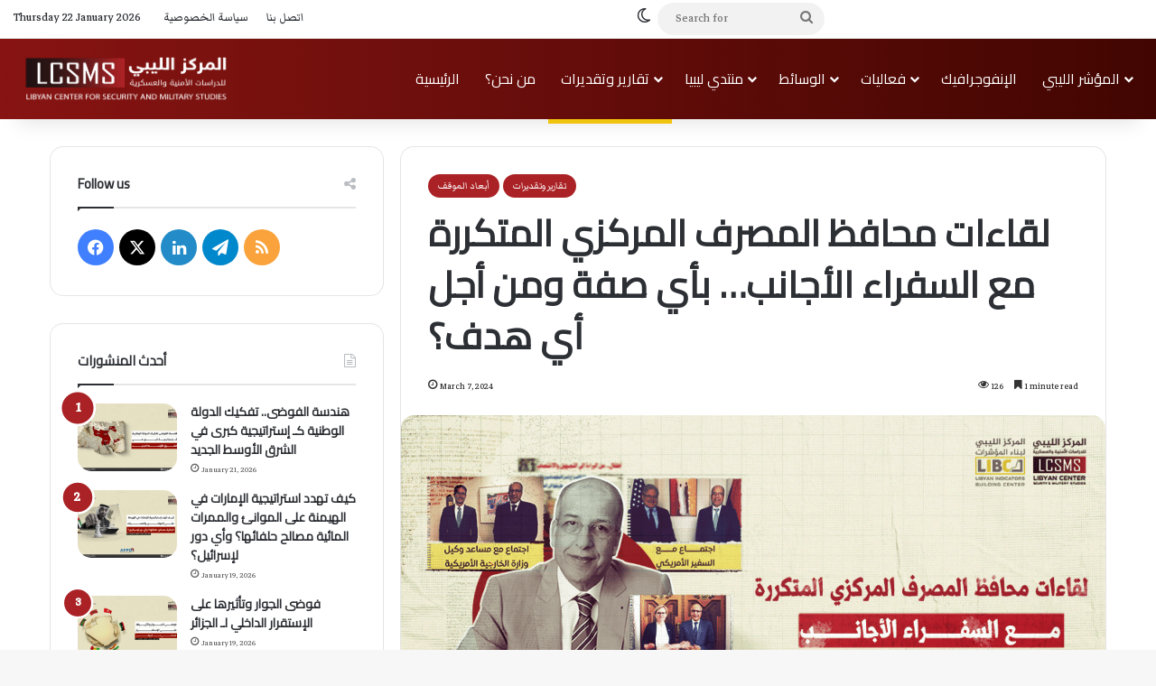

--- FILE ---
content_type: text/html; charset=UTF-8
request_url: https://lcsms.info/the-central-bank-governors-frequent-meetings-with-foreign-ambassadors-in-what-capacity-and-for-what-purpose/
body_size: 29813
content:
<!DOCTYPE html>
<html lang="en-US" class="" data-skin="light">
<head>
	<meta charset="UTF-8" />
	<link rel="profile" href="https://gmpg.org/xfn/11" />
	
<meta http-equiv='x-dns-prefetch-control' content='on'>
<link rel='dns-prefetch' href='//cdnjs.cloudflare.com' />
<link rel='dns-prefetch' href='//ajax.googleapis.com' />
<link rel='dns-prefetch' href='//fonts.googleapis.com' />
<link rel='dns-prefetch' href='//fonts.gstatic.com' />
<link rel='dns-prefetch' href='//s.gravatar.com' />
<link rel='dns-prefetch' href='//www.google-analytics.com' />
<link rel='preload' as='script' href='https://ajax.googleapis.com/ajax/libs/webfont/1/webfont.js'>
<meta name='robots' content='index, follow, max-image-preview:large, max-snippet:-1, max-video-preview:-1' />
            <script type="text/javascript"> var epic_news_ajax_url = 'https://lcsms.info/?epic-ajax-request=epic-ne'; </script>
            
	<!-- This site is optimized with the Yoast SEO plugin v26.7 - https://yoast.com/wordpress/plugins/seo/ -->
	<title>لقاءات محافظ المصرف المركزي المتكررة مع السفراء الأجانب... بأي صفة ومن أجل أي هدف؟ - المركز الليبي للدراسات الأمنية والعسكرية</title>
	<meta name="description" content="لقاءات محافظ المصرف المركزي المتكررة مع السفراء الأجانب... بأي صفة ومن أجل أي هدف؟ - المركز الليبي للدراسات الامنية و العسكرية هو مركز بحثي معني بالدراسات و الأبحاث الأمنية و العسكرية وفقاً للرؤية الشاملة لمفهوم الأمن التي تعتبر أن للأمن خمسة قطاعات: القطاع السياسي، القطاع الاقتصادي، القطاع العسكري، القطاع البيئي، القطاع المجتمعي." />
	<link rel="canonical" href="https://lcsms.info/the-central-bank-governors-frequent-meetings-with-foreign-ambassadors-in-what-capacity-and-for-what-purpose/" />
	<meta property="og:locale" content="en_US" />
	<meta property="og:type" content="article" />
	<meta property="og:title" content="لقاءات محافظ المصرف المركزي المتكررة مع السفراء الأجانب... بأي صفة ومن أجل أي هدف؟ - المركز الليبي للدراسات الأمنية والعسكرية" />
	<meta property="og:description" content="لقاءات محافظ المصرف المركزي المتكررة مع السفراء الأجانب... بأي صفة ومن أجل أي هدف؟ - المركز الليبي للدراسات الامنية و العسكرية هو مركز بحثي معني بالدراسات و الأبحاث الأمنية و العسكرية وفقاً للرؤية الشاملة لمفهوم الأمن التي تعتبر أن للأمن خمسة قطاعات: القطاع السياسي، القطاع الاقتصادي، القطاع العسكري، القطاع البيئي، القطاع المجتمعي." />
	<meta property="og:url" content="https://lcsms.info/the-central-bank-governors-frequent-meetings-with-foreign-ambassadors-in-what-capacity-and-for-what-purpose/" />
	<meta property="og:site_name" content="المركز الليبي للدراسات الأمنية والعسكرية" />
	<meta property="article:publisher" content="https://www.facebook.com/lcsms.info" />
	<meta property="article:published_time" content="2024-03-07T09:03:43+00:00" />
	<meta property="article:modified_time" content="2024-03-07T09:36:26+00:00" />
	<meta property="og:image" content="https://lcsms.info/wp-content/uploads/2024/03/01-5.png" />
	<meta property="og:image:width" content="980" />
	<meta property="og:image:height" content="587" />
	<meta property="og:image:type" content="image/png" />
	<meta name="author" content="LCSMS webmaster" />
	<meta name="twitter:card" content="summary_large_image" />
	<meta name="twitter:creator" content="@lcsms_info" />
	<meta name="twitter:site" content="@lcsms_info" />
	<meta name="twitter:label1" content="Written by" />
	<meta name="twitter:data1" content="LCSMS webmaster" />
	<meta name="twitter:label2" content="Est. reading time" />
	<meta name="twitter:data2" content="3 minutes" />
	<script type="application/ld+json" class="yoast-schema-graph">{"@context":"https://schema.org","@graph":[{"@type":"NewsArticle","@id":"https://lcsms.info/the-central-bank-governors-frequent-meetings-with-foreign-ambassadors-in-what-capacity-and-for-what-purpose/#article","isPartOf":{"@id":"https://lcsms.info/the-central-bank-governors-frequent-meetings-with-foreign-ambassadors-in-what-capacity-and-for-what-purpose/"},"author":{"name":"LCSMS webmaster","@id":"https://lcsms.info/#/schema/person/0f1a1364d13f18eb374a555c92b5ea32"},"headline":"لقاءات محافظ المصرف المركزي المتكررة مع السفراء الأجانب&#8230; بأي صفة ومن أجل أي هدف؟","datePublished":"2024-03-07T09:03:43+00:00","dateModified":"2024-03-07T09:36:26+00:00","mainEntityOfPage":{"@id":"https://lcsms.info/the-central-bank-governors-frequent-meetings-with-foreign-ambassadors-in-what-capacity-and-for-what-purpose/"},"wordCount":1,"publisher":{"@id":"https://lcsms.info/#organization"},"image":{"@id":"https://lcsms.info/the-central-bank-governors-frequent-meetings-with-foreign-ambassadors-in-what-capacity-and-for-what-purpose/#primaryimage"},"thumbnailUrl":"https://lcsms.info/wp-content/uploads/2024/03/01-5.png","articleSection":["أبعاد الموقف","تقارير وتقديرات"],"inLanguage":"en-US"},{"@type":"WebPage","@id":"https://lcsms.info/the-central-bank-governors-frequent-meetings-with-foreign-ambassadors-in-what-capacity-and-for-what-purpose/","url":"https://lcsms.info/the-central-bank-governors-frequent-meetings-with-foreign-ambassadors-in-what-capacity-and-for-what-purpose/","name":"لقاءات محافظ المصرف المركزي المتكررة مع السفراء الأجانب... بأي صفة ومن أجل أي هدف؟ - المركز الليبي للدراسات الأمنية والعسكرية","isPartOf":{"@id":"https://lcsms.info/#website"},"primaryImageOfPage":{"@id":"https://lcsms.info/the-central-bank-governors-frequent-meetings-with-foreign-ambassadors-in-what-capacity-and-for-what-purpose/#primaryimage"},"image":{"@id":"https://lcsms.info/the-central-bank-governors-frequent-meetings-with-foreign-ambassadors-in-what-capacity-and-for-what-purpose/#primaryimage"},"thumbnailUrl":"https://lcsms.info/wp-content/uploads/2024/03/01-5.png","datePublished":"2024-03-07T09:03:43+00:00","dateModified":"2024-03-07T09:36:26+00:00","description":"لقاءات محافظ المصرف المركزي المتكررة مع السفراء الأجانب... بأي صفة ومن أجل أي هدف؟ - المركز الليبي للدراسات الامنية و العسكرية هو مركز بحثي معني بالدراسات و الأبحاث الأمنية و العسكرية وفقاً للرؤية الشاملة لمفهوم الأمن التي تعتبر أن للأمن خمسة قطاعات: القطاع السياسي، القطاع الاقتصادي، القطاع العسكري، القطاع البيئي، القطاع المجتمعي.","breadcrumb":{"@id":"https://lcsms.info/the-central-bank-governors-frequent-meetings-with-foreign-ambassadors-in-what-capacity-and-for-what-purpose/#breadcrumb"},"inLanguage":"en-US","potentialAction":[{"@type":"ReadAction","target":["https://lcsms.info/the-central-bank-governors-frequent-meetings-with-foreign-ambassadors-in-what-capacity-and-for-what-purpose/"]}]},{"@type":"ImageObject","inLanguage":"en-US","@id":"https://lcsms.info/the-central-bank-governors-frequent-meetings-with-foreign-ambassadors-in-what-capacity-and-for-what-purpose/#primaryimage","url":"https://lcsms.info/wp-content/uploads/2024/03/01-5.png","contentUrl":"https://lcsms.info/wp-content/uploads/2024/03/01-5.png","width":980,"height":587},{"@type":"BreadcrumbList","@id":"https://lcsms.info/the-central-bank-governors-frequent-meetings-with-foreign-ambassadors-in-what-capacity-and-for-what-purpose/#breadcrumb","itemListElement":[{"@type":"ListItem","position":1,"name":"الرئيسية","item":"https://lcsms.info/"},{"@type":"ListItem","position":2,"name":"لقاءات محافظ المصرف المركزي المتكررة مع السفراء الأجانب&#8230; بأي صفة ومن أجل أي هدف؟"}]},{"@type":"WebSite","@id":"https://lcsms.info/#website","url":"https://lcsms.info/","name":"المركز الليبي للدراسات الأمنية والعسكرية","description":"أول مركز ابحاث ليبي مختص في الدراسات الامنية و العسكرية في ليبيا","publisher":{"@id":"https://lcsms.info/#organization"},"potentialAction":[{"@type":"SearchAction","target":{"@type":"EntryPoint","urlTemplate":"https://lcsms.info/?s={search_term_string}"},"query-input":{"@type":"PropertyValueSpecification","valueRequired":true,"valueName":"search_term_string"}}],"inLanguage":"en-US"},{"@type":"Organization","@id":"https://lcsms.info/#organization","name":"المركز الليبي للدراسات الأمنية والعسكرية","url":"https://lcsms.info/","logo":{"@type":"ImageObject","inLanguage":"en-US","@id":"https://lcsms.info/#/schema/logo/image/","url":"https://lcsms.info/wp-content/uploads/2023/01/333.png","contentUrl":"https://lcsms.info/wp-content/uploads/2023/01/333.png","width":148,"height":154,"caption":"المركز الليبي للدراسات الأمنية والعسكرية"},"image":{"@id":"https://lcsms.info/#/schema/logo/image/"},"sameAs":["https://www.facebook.com/lcsms.info","https://x.com/lcsms_info"]},{"@type":"Person","@id":"https://lcsms.info/#/schema/person/0f1a1364d13f18eb374a555c92b5ea32","name":"LCSMS webmaster","image":{"@type":"ImageObject","inLanguage":"en-US","@id":"https://lcsms.info/#/schema/person/image/","url":"https://secure.gravatar.com/avatar/27c97a68f280c44baa06fc5c8be1e2ed293e54073dda637dda98b01a263cfa4a?s=96&d=mm&r=g","contentUrl":"https://secure.gravatar.com/avatar/27c97a68f280c44baa06fc5c8be1e2ed293e54073dda637dda98b01a263cfa4a?s=96&d=mm&r=g","caption":"LCSMS webmaster"},"sameAs":["https://lcsms.info"]}]}</script>
	<!-- / Yoast SEO plugin. -->



<link rel="alternate" type="application/rss+xml" title="المركز الليبي للدراسات الأمنية والعسكرية &raquo; Feed" href="https://lcsms.info/feed/" />
<link rel="alternate" type="application/rss+xml" title="المركز الليبي للدراسات الأمنية والعسكرية &raquo; Comments Feed" href="https://lcsms.info/comments/feed/" />
		<script type="text/javascript">
			try {
				if( 'undefined' != typeof localStorage ){
					var tieSkin = localStorage.getItem('tie-skin');
				}

				
				var html = document.getElementsByTagName('html')[0].classList,
						htmlSkin = 'light';

				if( html.contains('dark-skin') ){
					htmlSkin = 'dark';
				}

				if( tieSkin != null && tieSkin != htmlSkin ){
					html.add('tie-skin-inverted');
					var tieSkinInverted = true;
				}

				if( tieSkin == 'dark' ){
					html.add('dark-skin');
				}
				else if( tieSkin == 'light' ){
					html.remove( 'dark-skin' );
				}
				
			} catch(e) { console.log( e ) }

		</script>
		
		<style type="text/css">
			:root{				
			--tie-preset-gradient-1: linear-gradient(135deg, rgba(6, 147, 227, 1) 0%, rgb(155, 81, 224) 100%);
			--tie-preset-gradient-2: linear-gradient(135deg, rgb(122, 220, 180) 0%, rgb(0, 208, 130) 100%);
			--tie-preset-gradient-3: linear-gradient(135deg, rgba(252, 185, 0, 1) 0%, rgba(255, 105, 0, 1) 100%);
			--tie-preset-gradient-4: linear-gradient(135deg, rgba(255, 105, 0, 1) 0%, rgb(207, 46, 46) 100%);
			--tie-preset-gradient-5: linear-gradient(135deg, rgb(238, 238, 238) 0%, rgb(169, 184, 195) 100%);
			--tie-preset-gradient-6: linear-gradient(135deg, rgb(74, 234, 220) 0%, rgb(151, 120, 209) 20%, rgb(207, 42, 186) 40%, rgb(238, 44, 130) 60%, rgb(251, 105, 98) 80%, rgb(254, 248, 76) 100%);
			--tie-preset-gradient-7: linear-gradient(135deg, rgb(255, 206, 236) 0%, rgb(152, 150, 240) 100%);
			--tie-preset-gradient-8: linear-gradient(135deg, rgb(254, 205, 165) 0%, rgb(254, 45, 45) 50%, rgb(107, 0, 62) 100%);
			--tie-preset-gradient-9: linear-gradient(135deg, rgb(255, 203, 112) 0%, rgb(199, 81, 192) 50%, rgb(65, 88, 208) 100%);
			--tie-preset-gradient-10: linear-gradient(135deg, rgb(255, 245, 203) 0%, rgb(182, 227, 212) 50%, rgb(51, 167, 181) 100%);
			--tie-preset-gradient-11: linear-gradient(135deg, rgb(202, 248, 128) 0%, rgb(113, 206, 126) 100%);
			--tie-preset-gradient-12: linear-gradient(135deg, rgb(2, 3, 129) 0%, rgb(40, 116, 252) 100%);
			--tie-preset-gradient-13: linear-gradient(135deg, #4D34FA, #ad34fa);
			--tie-preset-gradient-14: linear-gradient(135deg, #0057FF, #31B5FF);
			--tie-preset-gradient-15: linear-gradient(135deg, #FF007A, #FF81BD);
			--tie-preset-gradient-16: linear-gradient(135deg, #14111E, #4B4462);
			--tie-preset-gradient-17: linear-gradient(135deg, #F32758, #FFC581);

			
					--main-nav-background: #FFFFFF;
					--main-nav-secondry-background: rgba(0,0,0,0.03);
					--main-nav-primary-color: #0088ff;
					--main-nav-contrast-primary-color: #FFFFFF;
					--main-nav-text-color: #2c2f34;
					--main-nav-secondry-text-color: rgba(0,0,0,0.5);
					--main-nav-main-border-color: rgba(0,0,0,0.1);
					--main-nav-secondry-border-color: rgba(0,0,0,0.08);
				
			}
		</style>
	<link rel="alternate" title="oEmbed (JSON)" type="application/json+oembed" href="https://lcsms.info/wp-json/oembed/1.0/embed?url=https%3A%2F%2Flcsms.info%2Fthe-central-bank-governors-frequent-meetings-with-foreign-ambassadors-in-what-capacity-and-for-what-purpose%2F" />
<link rel="alternate" title="oEmbed (XML)" type="text/xml+oembed" href="https://lcsms.info/wp-json/oembed/1.0/embed?url=https%3A%2F%2Flcsms.info%2Fthe-central-bank-governors-frequent-meetings-with-foreign-ambassadors-in-what-capacity-and-for-what-purpose%2F&#038;format=xml" />
<meta name="viewport" content="width=device-width, initial-scale=1.0" /><style id='wp-img-auto-sizes-contain-inline-css' type='text/css'>
img:is([sizes=auto i],[sizes^="auto," i]){contain-intrinsic-size:3000px 1500px}
/*# sourceURL=wp-img-auto-sizes-contain-inline-css */
</style>
<style id='wp-emoji-styles-inline-css' type='text/css'>

	img.wp-smiley, img.emoji {
		display: inline !important;
		border: none !important;
		box-shadow: none !important;
		height: 1em !important;
		width: 1em !important;
		margin: 0 0.07em !important;
		vertical-align: -0.1em !important;
		background: none !important;
		padding: 0 !important;
	}
/*# sourceURL=wp-emoji-styles-inline-css */
</style>
<link rel='stylesheet' id='gdc-css' href='https://lcsms.info/wp-content/plugins/grid-shortcodes/css/gdc_custom_style.css?ver=6.9' type='text/css' media='all' />
<link rel='stylesheet' id='survey-maker-css' href='https://lcsms.info/wp-content/plugins/survey-maker/public/css/survey-maker-public.css?ver=7.1.4' type='text/css' media='all' />
<link rel='stylesheet' id='widgetopts-styles-css' href='https://lcsms.info/wp-content/plugins/widget-options/assets/css/widget-options.css?ver=4.1.3' type='text/css' media='all' />
<link rel='stylesheet' id='wp-anything-slider-css' href='https://lcsms.info/wp-content/plugins/wp-anything-slider/wp-anything-slider.css?ver=6.9' type='text/css' media='all' />
<link rel='stylesheet' id='newsletter-css' href='https://lcsms.info/wp-content/plugins/newsletter/style.css?ver=9.1.0' type='text/css' media='all' />
<link rel='stylesheet' id='gca-column-styles-css' href='https://lcsms.info/wp-content/plugins/genesis-columns-advanced/css/gca-column-styles.css?ver=6.9' type='text/css' media='all' />
<link rel='stylesheet' id='tie-css-base-css' href='https://lcsms.info/wp-content/themes/jannah/assets/css/base.min.css?ver=7.1.2' type='text/css' media='all' />
<link rel='stylesheet' id='tie-css-styles-css' href='https://lcsms.info/wp-content/themes/jannah/assets/css/style.min.css?ver=7.1.2' type='text/css' media='all' />
<link rel='stylesheet' id='tie-css-widgets-css' href='https://lcsms.info/wp-content/themes/jannah/assets/css/widgets.min.css?ver=7.1.2' type='text/css' media='all' />
<link rel='stylesheet' id='tie-css-helpers-css' href='https://lcsms.info/wp-content/themes/jannah/assets/css/helpers.min.css?ver=7.1.2' type='text/css' media='all' />
<link rel='stylesheet' id='tie-fontawesome5-css' href='https://lcsms.info/wp-content/themes/jannah/assets/css/fontawesome.css?ver=7.1.2' type='text/css' media='all' />
<link rel='stylesheet' id='tie-css-ilightbox-css' href='https://lcsms.info/wp-content/themes/jannah/assets/ilightbox/dark-skin/skin.css?ver=7.1.2' type='text/css' media='all' />
<link rel='stylesheet' id='tie-css-shortcodes-css' href='https://lcsms.info/wp-content/themes/jannah/assets/css/plugins/shortcodes.min.css?ver=7.1.2' type='text/css' media='all' />
<link rel='stylesheet' id='tie-css-single-css' href='https://lcsms.info/wp-content/themes/jannah/assets/css/single.min.css?ver=7.1.2' type='text/css' media='all' />
<link rel='stylesheet' id='tie-css-print-css' href='https://lcsms.info/wp-content/themes/jannah/assets/css/print.css?ver=7.1.2' type='text/css' media='print' />
<link rel='stylesheet' id='taqyeem-styles-css' href='https://lcsms.info/wp-content/themes/jannah/assets/css/plugins/taqyeem.min.css?ver=7.1.2' type='text/css' media='all' />
<link rel='stylesheet' id='epic-icon-css' href='https://lcsms.info/wp-content/plugins/epic-news-element/assets/fonts/jegicon/jegicon.css?ver=6.9' type='text/css' media='all' />
<link rel='stylesheet' id='font-awesome-css' href='https://lcsms.info/wp-content/plugins/epic-news-element/assets/fonts/font-awesome/font-awesome.css?ver=6.9' type='text/css' media='all' />
<link rel='stylesheet' id='epic-style-css' href='https://lcsms.info/wp-content/plugins/epic-news-element/assets/css/style.min.css?ver=6.9' type='text/css' media='all' />
<style id='epic-style-inline-css' type='text/css'>
.wf-active body{font-family: 'Markazi Text';}.wf-active .logo-text,.wf-active h1,.wf-active h2,.wf-active h3,.wf-active h4,.wf-active h5,.wf-active h6,.wf-active .the-subtitle{font-family: 'Cairo';}.wf-active #main-nav .main-menu > ul > li > a{font-family: 'Cairo';}body{font-size: 16px;}#top-nav .top-menu > ul > li > a{font-size: 16px;}#top-nav .top-menu > ul ul li a{font-size: 16px;}#main-nav .main-menu > ul > li > a{font-size: 16px;font-weight: 400;}#main-nav .main-menu > ul ul li a{font-size: 16px;font-weight: 400;}.breaking .breaking-title{font-size: 16px;}.ticker-wrapper .ticker-content{font-size: 16px;}#the-post .entry-content,#the-post .entry-content p{font-size: 20px;font-weight: 400;line-height: 1.75;}#tie-wrapper .mag-box.big-post-left-box li:not(:first-child) .post-title,#tie-wrapper .mag-box.big-post-top-box li:not(:first-child) .post-title,#tie-wrapper .mag-box.half-box li:not(:first-child) .post-title,#tie-wrapper .mag-box.big-thumb-left-box li:not(:first-child) .post-title,#tie-wrapper .mag-box.scrolling-box .slide .post-title,#tie-wrapper .mag-box.miscellaneous-box li:not(:first-child) .post-title{font-weight: 500;}:root:root{--brand-color: #aa2225;--dark-brand-color: #780000;--bright-color: #FFFFFF;--base-color: #2c2f34;}#reading-position-indicator{box-shadow: 0 0 10px rgba( 170,34,37,0.7);}:root:root{--brand-color: #aa2225;--dark-brand-color: #780000;--bright-color: #FFFFFF;--base-color: #2c2f34;}#reading-position-indicator{box-shadow: 0 0 10px rgba( 170,34,37,0.7);}#header-notification-bar{background: var( --tie-preset-gradient-13 );}#header-notification-bar{--tie-buttons-color: #FFFFFF;--tie-buttons-border-color: #FFFFFF;--tie-buttons-hover-color: #e1e1e1;--tie-buttons-hover-text: #000000;}#header-notification-bar{--tie-buttons-text: #000000;}.main-nav-boxed .main-nav.fixed-nav,#main-nav{background: rgba(137,21,19,0.95);background: -webkit-linear-gradient(90deg,rgba(58,4,0,0.8),rgba(137,21,19,0.95) );background: -moz-linear-gradient(90deg,rgba(58,4,0,0.8),rgba(137,21,19,0.95) );background: -o-linear-gradient(90deg,rgba(58,4,0,0.8),rgba(137,21,19,0.95) );background: linear-gradient(90deg,rgba(137,21,19,0.95),rgba(58,4,0,0.8) );}#main-nav .icon-basecloud-bg:after{color: inherit !important;}#main-nav,#main-nav .menu-sub-content,#main-nav .comp-sub-menu,#main-nav ul.cats-vertical li a.is-active,#main-nav ul.cats-vertical li a:hover,#autocomplete-suggestions.search-in-main-nav{background-color: rgb(98,13,10);}#main-nav{border-width: 0;}#theme-header #main-nav:not(.fixed-nav){bottom: 0;}#main-nav .icon-basecloud-bg:after{color: rgb(98,13,10);}#autocomplete-suggestions.search-in-main-nav{border-color: rgba(255,255,255,0.07);}.main-nav-boxed #main-nav .main-menu-wrapper{border-width: 0;}#main-nav a:not(:hover),#main-nav a.social-link:not(:hover) span,#main-nav .dropdown-social-icons li a span,#autocomplete-suggestions.search-in-main-nav a{color: #ffffff;}.main-nav,.search-in-main-nav{--main-nav-primary-color: #b81c1a;--tie-buttons-color: #b81c1a;--tie-buttons-border-color: #b81c1a;--tie-buttons-text: #FFFFFF;--tie-buttons-hover-color: #9a0000;}#main-nav .mega-links-head:after,#main-nav .cats-horizontal a.is-active,#main-nav .cats-horizontal a:hover,#main-nav .spinner > div{background-color: #b81c1a;}#main-nav .menu ul li:hover > a,#main-nav .menu ul li.current-menu-item:not(.mega-link-column) > a,#main-nav .components a:hover,#main-nav .components > li:hover > a,#main-nav #search-submit:hover,#main-nav .cats-vertical a.is-active,#main-nav .cats-vertical a:hover,#main-nav .mega-menu .post-meta a:hover,#main-nav .mega-menu .post-box-title a:hover,#autocomplete-suggestions.search-in-main-nav a:hover,#main-nav .spinner-circle:after{color: #b81c1a;}#main-nav .menu > li.tie-current-menu > a,#main-nav .menu > li:hover > a,.theme-header #main-nav .mega-menu .cats-horizontal a.is-active,.theme-header #main-nav .mega-menu .cats-horizontal a:hover{color: #FFFFFF;}#main-nav .menu > li.tie-current-menu > a:before,#main-nav .menu > li:hover > a:before{border-top-color: #FFFFFF;}#main-nav,#main-nav input,#main-nav #search-submit,#main-nav .fa-spinner,#main-nav .comp-sub-menu,#main-nav .tie-weather-widget{color: #ffffff;}#main-nav input::-moz-placeholder{color: #ffffff;}#main-nav input:-moz-placeholder{color: #ffffff;}#main-nav input:-ms-input-placeholder{color: #ffffff;}#main-nav input::-webkit-input-placeholder{color: #ffffff;}#main-nav .mega-menu .post-meta,#main-nav .mega-menu .post-meta a,#autocomplete-suggestions.search-in-main-nav .post-meta{color: rgba(255,255,255,0.6);}#main-nav .weather-icon .icon-cloud,#main-nav .weather-icon .icon-basecloud-bg,#main-nav .weather-icon .icon-cloud-behind{color: #ffffff !important;}#footer{background-color: rgba(79,5,0,0.9);}#footer .posts-list-counter .posts-list-items li.widget-post-list:before{border-color: rgba(79,5,0,0.9);}#footer .timeline-widget a .date:before{border-color: rgba(79,5,0,0.8);}#footer .footer-boxed-widget-area,#footer textarea,#footer input:not([type=submit]),#footer select,#footer code,#footer kbd,#footer pre,#footer samp,#footer .show-more-button,#footer .slider-links .tie-slider-nav span,#footer #wp-calendar,#footer #wp-calendar tbody td,#footer #wp-calendar thead th,#footer .widget.buddypress .item-options a{border-color: rgba(255,255,255,0.1);}#footer .social-statistics-widget .white-bg li.social-icons-item a,#footer .widget_tag_cloud .tagcloud a,#footer .latest-tweets-widget .slider-links .tie-slider-nav span,#footer .widget_layered_nav_filters a{border-color: rgba(255,255,255,0.1);}#footer .social-statistics-widget .white-bg li:before{background: rgba(255,255,255,0.1);}.site-footer #wp-calendar tbody td{background: rgba(255,255,255,0.02);}#footer .white-bg .social-icons-item a span.followers span,#footer .circle-three-cols .social-icons-item a .followers-num,#footer .circle-three-cols .social-icons-item a .followers-name{color: rgba(255,255,255,0.8);}#footer .timeline-widget ul:before,#footer .timeline-widget a:not(:hover) .date:before{background-color: #310000;}#footer,#footer textarea,#footer input:not([type='submit']),#footer select,#footer #wp-calendar tbody,#footer .tie-slider-nav li span:not(:hover),#footer .widget_categories li a:before,#footer .widget_product_categories li a:before,#footer .widget_layered_nav li a:before,#footer .widget_archive li a:before,#footer .widget_nav_menu li a:before,#footer .widget_meta li a:before,#footer .widget_pages li a:before,#footer .widget_recent_entries li a:before,#footer .widget_display_forums li a:before,#footer .widget_display_views li a:before,#footer .widget_rss li a:before,#footer .widget_display_stats dt:before,#footer .subscribe-widget-content h3,#footer .about-author .social-icons a:not(:hover) span{color: #ffffff;}#footer post-widget-body .meta-item,#footer .post-meta,#footer .stream-title,#footer.dark-skin .timeline-widget .date,#footer .wp-caption .wp-caption-text,#footer .rss-date{color: rgba(255,255,255,0.7);}#footer input::-moz-placeholder{color: #ffffff;}#footer input:-moz-placeholder{color: #ffffff;}#footer input:-ms-input-placeholder{color: #ffffff;}#footer input::-webkit-input-placeholder{color: #ffffff;}.site-footer.dark-skin a:not(:hover){color: #ffffff;}.meta-views.meta-item .tie-icon-fire:before{content: "\f06e" !important;}.tie-insta-header {margin-bottom: 15px;}.tie-insta-avatar a {width: 70px;height: 70px;display: block;position: relative;float: left;margin-right: 15px;margin-bottom: 15px;}.tie-insta-avatar a:before {content: "";position: absolute;width: calc(100% + 6px);height: calc(100% + 6px);left: -3px;top: -3px;border-radius: 50%;background: #d6249f;background: radial-gradient(circle at 30% 107%,#fdf497 0%,#fdf497 5%,#fd5949 45%,#d6249f 60%,#285AEB 90%);}.tie-insta-avatar a:after {position: absolute;content: "";width: calc(100% + 3px);height: calc(100% + 3px);left: -2px;top: -2px;border-radius: 50%;background: #fff;}.dark-skin .tie-insta-avatar a:after {background: #27292d;}.tie-insta-avatar img {border-radius: 50%;position: relative;z-index: 2;transition: all 0.25s;}.tie-insta-avatar img:hover {box-shadow: 0px 0px 15px 0 #6b54c6;}.tie-insta-info {font-size: 1.3em;font-weight: bold;margin-bottom: 5px;}body .mag-box .breaking,body .social-icons-widget .social-icons-item .social-link,body .widget_product_tag_cloud a,body .widget_tag_cloud a,body .post-tags a,body .widget_layered_nav_filters a,body .post-bottom-meta-title,body .post-bottom-meta a,body .post-cat,body .show-more-button,body #instagram-link.is-expanded .follow-button,body .cat-counter a + span,body .mag-box-options .slider-arrow-nav a,body .main-menu .cats-horizontal li a,body #instagram-link.is-compact,body .pages-numbers a,body .pages-nav-item,body .bp-pagination-links .page-numbers,body .fullwidth-area .widget_tag_cloud .tagcloud a,body ul.breaking-news-nav li.jnt-prev,body ul.breaking-news-nav li.jnt-next,body #tie-popup-search-mobile table.gsc-search-box{border-radius: 35px;}body .mag-box ul.breaking-news-nav li{border: 0 !important;}body #instagram-link.is-compact{padding-right: 40px;padding-left: 40px;}body .post-bottom-meta-title,body .post-bottom-meta a,body .more-link{padding-right: 15px;padding-left: 15px;}body #masonry-grid .container-wrapper .post-thumb img{border-radius: 0px;}body .video-thumbnail,body .review-item,body .review-summary,body .user-rate-wrap,body textarea,body input,body select{border-radius: 5px;}body .post-content-slideshow,body #tie-read-next,body .prev-next-post-nav .post-thumb,body .post-thumb img,body .container-wrapper,body .tie-popup-container .container-wrapper,body .widget,body .grid-slider-wrapper .grid-item,body .slider-vertical-navigation .slide,body .boxed-slider:not(.grid-slider-wrapper) .slide,body .buddypress-wrap .activity-list .load-more a,body .buddypress-wrap .activity-list .load-newest a,body .woocommerce .products .product .product-img img,body .woocommerce .products .product .product-img,body .woocommerce .woocommerce-tabs,body .woocommerce div.product .related.products,body .woocommerce div.product .up-sells.products,body .woocommerce .cart_totals,.woocommerce .cross-sells,body .big-thumb-left-box-inner,body .miscellaneous-box .posts-items li:first-child,body .single-big-img,body .masonry-with-spaces .container-wrapper .slide,body .news-gallery-items li .post-thumb,body .scroll-2-box .slide,.magazine1.archive:not(.bbpress) .entry-header-outer,.magazine1.search .entry-header-outer,.magazine1.archive:not(.bbpress) .mag-box .container-wrapper,.magazine1.search .mag-box .container-wrapper,body.magazine1 .entry-header-outer + .mag-box,body .digital-rating-static,body .entry q,body .entry blockquote,body #instagram-link.is-expanded,body.single-post .featured-area,body.post-layout-8 #content,body .footer-boxed-widget-area,body .tie-video-main-slider,body .post-thumb-overlay,body .widget_media_image img,body .stream-item-mag img,body .media-page-layout .post-element{border-radius: 15px;}#subcategories-section .container-wrapper{border-radius: 15px !important;margin-top: 15px !important;border-top-width: 1px !important;}@media (max-width: 767px) {.tie-video-main-slider iframe{border-top-right-radius: 15px;border-top-left-radius: 15px;}}.magazine1.archive:not(.bbpress) .mag-box .container-wrapper,.magazine1.search .mag-box .container-wrapper{margin-top: 15px;border-top-width: 1px;}body .section-wrapper:not(.container-full) .wide-slider-wrapper .slider-main-container,body .section-wrapper:not(.container-full) .wide-slider-three-slids-wrapper{border-radius: 15px;overflow: hidden;}body .wide-slider-nav-wrapper,body .share-buttons-bottom,body .first-post-gradient li:first-child .post-thumb:after,body .scroll-2-box .post-thumb:after{border-bottom-left-radius: 15px;border-bottom-right-radius: 15px;}body .main-menu .menu-sub-content,body .comp-sub-menu{border-bottom-left-radius: 10px;border-bottom-right-radius: 10px;}body.single-post .featured-area{overflow: hidden;}body #check-also-box.check-also-left{border-top-right-radius: 15px;border-bottom-right-radius: 15px;}body #check-also-box.check-also-right{border-top-left-radius: 15px;border-bottom-left-radius: 15px;}body .mag-box .breaking-news-nav li:last-child{border-top-right-radius: 35px;border-bottom-right-radius: 35px;}body .mag-box .breaking-title:before{border-top-left-radius: 35px;border-bottom-left-radius: 35px;}body .tabs li:last-child a,body .full-overlay-title li:not(.no-post-thumb) .block-title-overlay{border-top-right-radius: 15px;}body .center-overlay-title li:not(.no-post-thumb) .block-title-overlay,body .tabs li:first-child a{border-top-left-radius: 15px;}.topbar-today-date {font-size:16px;}.widget_text .wpcf7-submit,.widget_text .wpcf7-validates-as-email { width: -webkit-fill-available;}.widget_text { color: #000;}.widget_text .wpcf7-submit { margin: 0px 4px;}.widget_text .wpcf7-validates-as-email::placeholder,.widget_text .wpcf7-validates-as-email { color: #000 !important; padding: 10px !important; background-color: #d8d9db; font-size: 16px;}nav#breadcrumb,nav#breadcrumb a { color: #000 !important; text-shadow: none !important;}span.trending-post.tie-icon-bolt,.post-is-trending { display: none;}.page-id-15138 .main-menu > ul > li > a { font-size: 13px !important;}img.footerlogo { border-radius: 0px !important;}
/*# sourceURL=epic-style-inline-css */
</style>
<script type="text/javascript" src="https://lcsms.info/wp-includes/js/jquery/jquery.min.js?ver=3.7.1" id="jquery-core-js"></script>
<script type="text/javascript" src="https://lcsms.info/wp-includes/js/jquery/jquery-migrate.min.js?ver=3.4.1" id="jquery-migrate-js"></script>
<script type="text/javascript" src="https://lcsms.info/wp-content/plugins/wp-anything-slider/js/jquery.cycle.all.latest.js?ver=6.9" id="jquery.cycle.all.latest-js"></script>
<link rel='shortlink' href='https://lcsms.info/?p=19554' />
<meta name="cdp-version" content="1.5.0" />		<link rel="manifest" href="https://lcsms.info/wp-json/wp/v2/web-app-manifest">
					<meta name="theme-color" content="#fff">
								<meta name="apple-mobile-web-app-capable" content="yes">
				<meta name="mobile-web-app-capable" content="yes">

				<link rel="apple-touch-startup-image" href="https://lcsms.info/wp-content/uploads/2023/06/cropped-Un1-192x192.png">

				<meta name="apple-mobile-web-app-title" content="LCSMS">
		<meta name="application-name" content="LCSMS">
		<script type='text/javascript'>
/* <![CDATA[ */
var taqyeem = {"ajaxurl":"https://lcsms.info/wp-admin/admin-ajax.php" , "your_rating":"Your Rating:"};
/* ]]> */
</script>

<!-- Analytics by WP Statistics - https://wp-statistics.com -->
<meta http-equiv="X-UA-Compatible" content="IE=edge">
<style type="text/css">.saboxplugin-wrap{-webkit-box-sizing:border-box;-moz-box-sizing:border-box;-ms-box-sizing:border-box;box-sizing:border-box;border:1px solid #eee;width:100%;clear:both;display:block;overflow:hidden;word-wrap:break-word;position:relative}.saboxplugin-wrap .saboxplugin-gravatar{float:left;padding:0 20px 20px 20px}.saboxplugin-wrap .saboxplugin-gravatar img{max-width:100px;height:auto;border-radius:0;}.saboxplugin-wrap .saboxplugin-authorname{font-size:18px;line-height:1;margin:20px 0 0 20px;display:block}.saboxplugin-wrap .saboxplugin-authorname a{text-decoration:none}.saboxplugin-wrap .saboxplugin-authorname a:focus{outline:0}.saboxplugin-wrap .saboxplugin-desc{display:block;margin:5px 20px}.saboxplugin-wrap .saboxplugin-desc a{text-decoration:underline}.saboxplugin-wrap .saboxplugin-desc p{margin:5px 0 12px}.saboxplugin-wrap .saboxplugin-web{margin:0 20px 15px;text-align:left}.saboxplugin-wrap .sab-web-position{text-align:right}.saboxplugin-wrap .saboxplugin-web a{color:#ccc;text-decoration:none}.saboxplugin-wrap .saboxplugin-socials{position:relative;display:block;background:#fcfcfc;padding:5px;border-top:1px solid #eee}.saboxplugin-wrap .saboxplugin-socials a svg{width:20px;height:20px}.saboxplugin-wrap .saboxplugin-socials a svg .st2{fill:#fff; transform-origin:center center;}.saboxplugin-wrap .saboxplugin-socials a svg .st1{fill:rgba(0,0,0,.3)}.saboxplugin-wrap .saboxplugin-socials a:hover{opacity:.8;-webkit-transition:opacity .4s;-moz-transition:opacity .4s;-o-transition:opacity .4s;transition:opacity .4s;box-shadow:none!important;-webkit-box-shadow:none!important}.saboxplugin-wrap .saboxplugin-socials .saboxplugin-icon-color{box-shadow:none;padding:0;border:0;-webkit-transition:opacity .4s;-moz-transition:opacity .4s;-o-transition:opacity .4s;transition:opacity .4s;display:inline-block;color:#fff;font-size:0;text-decoration:inherit;margin:5px;-webkit-border-radius:0;-moz-border-radius:0;-ms-border-radius:0;-o-border-radius:0;border-radius:0;overflow:hidden}.saboxplugin-wrap .saboxplugin-socials .saboxplugin-icon-grey{text-decoration:inherit;box-shadow:none;position:relative;display:-moz-inline-stack;display:inline-block;vertical-align:middle;zoom:1;margin:10px 5px;color:#444;fill:#444}.clearfix:after,.clearfix:before{content:' ';display:table;line-height:0;clear:both}.ie7 .clearfix{zoom:1}.saboxplugin-socials.sabox-colored .saboxplugin-icon-color .sab-twitch{border-color:#38245c}.saboxplugin-socials.sabox-colored .saboxplugin-icon-color .sab-behance{border-color:#003eb0}.saboxplugin-socials.sabox-colored .saboxplugin-icon-color .sab-deviantart{border-color:#036824}.saboxplugin-socials.sabox-colored .saboxplugin-icon-color .sab-digg{border-color:#00327c}.saboxplugin-socials.sabox-colored .saboxplugin-icon-color .sab-dribbble{border-color:#ba1655}.saboxplugin-socials.sabox-colored .saboxplugin-icon-color .sab-facebook{border-color:#1e2e4f}.saboxplugin-socials.sabox-colored .saboxplugin-icon-color .sab-flickr{border-color:#003576}.saboxplugin-socials.sabox-colored .saboxplugin-icon-color .sab-github{border-color:#264874}.saboxplugin-socials.sabox-colored .saboxplugin-icon-color .sab-google{border-color:#0b51c5}.saboxplugin-socials.sabox-colored .saboxplugin-icon-color .sab-html5{border-color:#902e13}.saboxplugin-socials.sabox-colored .saboxplugin-icon-color .sab-instagram{border-color:#1630aa}.saboxplugin-socials.sabox-colored .saboxplugin-icon-color .sab-linkedin{border-color:#00344f}.saboxplugin-socials.sabox-colored .saboxplugin-icon-color .sab-pinterest{border-color:#5b040e}.saboxplugin-socials.sabox-colored .saboxplugin-icon-color .sab-reddit{border-color:#992900}.saboxplugin-socials.sabox-colored .saboxplugin-icon-color .sab-rss{border-color:#a43b0a}.saboxplugin-socials.sabox-colored .saboxplugin-icon-color .sab-sharethis{border-color:#5d8420}.saboxplugin-socials.sabox-colored .saboxplugin-icon-color .sab-soundcloud{border-color:#995200}.saboxplugin-socials.sabox-colored .saboxplugin-icon-color .sab-spotify{border-color:#0f612c}.saboxplugin-socials.sabox-colored .saboxplugin-icon-color .sab-stackoverflow{border-color:#a95009}.saboxplugin-socials.sabox-colored .saboxplugin-icon-color .sab-steam{border-color:#006388}.saboxplugin-socials.sabox-colored .saboxplugin-icon-color .sab-user_email{border-color:#b84e05}.saboxplugin-socials.sabox-colored .saboxplugin-icon-color .sab-tumblr{border-color:#10151b}.saboxplugin-socials.sabox-colored .saboxplugin-icon-color .sab-twitter{border-color:#0967a0}.saboxplugin-socials.sabox-colored .saboxplugin-icon-color .sab-vimeo{border-color:#0d7091}.saboxplugin-socials.sabox-colored .saboxplugin-icon-color .sab-windows{border-color:#003f71}.saboxplugin-socials.sabox-colored .saboxplugin-icon-color .sab-whatsapp{border-color:#003f71}.saboxplugin-socials.sabox-colored .saboxplugin-icon-color .sab-wordpress{border-color:#0f3647}.saboxplugin-socials.sabox-colored .saboxplugin-icon-color .sab-yahoo{border-color:#14002d}.saboxplugin-socials.sabox-colored .saboxplugin-icon-color .sab-youtube{border-color:#900}.saboxplugin-socials.sabox-colored .saboxplugin-icon-color .sab-xing{border-color:#000202}.saboxplugin-socials.sabox-colored .saboxplugin-icon-color .sab-mixcloud{border-color:#2475a0}.saboxplugin-socials.sabox-colored .saboxplugin-icon-color .sab-vk{border-color:#243549}.saboxplugin-socials.sabox-colored .saboxplugin-icon-color .sab-medium{border-color:#00452c}.saboxplugin-socials.sabox-colored .saboxplugin-icon-color .sab-quora{border-color:#420e00}.saboxplugin-socials.sabox-colored .saboxplugin-icon-color .sab-meetup{border-color:#9b181c}.saboxplugin-socials.sabox-colored .saboxplugin-icon-color .sab-goodreads{border-color:#000}.saboxplugin-socials.sabox-colored .saboxplugin-icon-color .sab-snapchat{border-color:#999700}.saboxplugin-socials.sabox-colored .saboxplugin-icon-color .sab-500px{border-color:#00557f}.saboxplugin-socials.sabox-colored .saboxplugin-icon-color .sab-mastodont{border-color:#185886}.sabox-plus-item{margin-bottom:20px}@media screen and (max-width:480px){.saboxplugin-wrap{text-align:center}.saboxplugin-wrap .saboxplugin-gravatar{float:none;padding:20px 0;text-align:center;margin:0 auto;display:block}.saboxplugin-wrap .saboxplugin-gravatar img{float:none;display:inline-block;display:-moz-inline-stack;vertical-align:middle;zoom:1}.saboxplugin-wrap .saboxplugin-desc{margin:0 10px 20px;text-align:center}.saboxplugin-wrap .saboxplugin-authorname{text-align:center;margin:10px 0 20px}}body .saboxplugin-authorname a,body .saboxplugin-authorname a:hover{box-shadow:none;-webkit-box-shadow:none}a.sab-profile-edit{font-size:16px!important;line-height:1!important}.sab-edit-settings a,a.sab-profile-edit{color:#0073aa!important;box-shadow:none!important;-webkit-box-shadow:none!important}.sab-edit-settings{margin-right:15px;position:absolute;right:0;z-index:2;bottom:10px;line-height:20px}.sab-edit-settings i{margin-left:5px}.saboxplugin-socials{line-height:1!important}.rtl .saboxplugin-wrap .saboxplugin-gravatar{float:right}.rtl .saboxplugin-wrap .saboxplugin-authorname{display:flex;align-items:center}.rtl .saboxplugin-wrap .saboxplugin-authorname .sab-profile-edit{margin-right:10px}.rtl .sab-edit-settings{right:auto;left:0}img.sab-custom-avatar{max-width:75px;}.saboxplugin-wrap {margin-top:0px; margin-bottom:0px; padding: 0px 0px }.saboxplugin-wrap .saboxplugin-authorname {font-size:18px; line-height:25px;}.saboxplugin-wrap .saboxplugin-desc p, .saboxplugin-wrap .saboxplugin-desc {font-size:14px !important; line-height:21px !important;}.saboxplugin-wrap .saboxplugin-web {font-size:14px;}.saboxplugin-wrap .saboxplugin-socials a svg {width:18px;height:18px;}</style><link rel="icon" href="https://lcsms.info/wp-content/uploads/2023/06/cropped-Un1-32x32.png" sizes="32x32" />
<link rel="icon" href="https://lcsms.info/wp-content/uploads/2023/06/cropped-Un1-192x192.png" sizes="192x192" />
<link rel="apple-touch-icon" href="https://lcsms.info/wp-content/uploads/2023/06/cropped-Un1-180x180.png" />
<meta name="msapplication-TileImage" content="https://lcsms.info/wp-content/uploads/2023/06/cropped-Un1-270x270.png" />
		<style type="text/css" id="wp-custom-css">
			.circular-image {
               width: 220px;
               height: 220px;
               -webkit-border-radius: 110px;
               -moz-border-radius: 110px;
               -ms-border-radius: 110px;
               -o-border-radius: 110px;
                border-radius: 110px;
  display: block;
  margin-left: auto;
  margin-right: auto;
	
}

.circular-image1 {
               width: 120px;
               height: 120px;
               -webkit-border-radius: 60px;
               -moz-border-radius: 60px;
               -ms-border-radius: 60px;
               -o-border-radius: 60px;
                border-radius: 60px;
  display: block;
  margin-left: auto;
  margin-right: auto;
	background:#fff;
	padding:8px 2px 8px 8px;
	
}

.rtl_table {
	direction:ltr;
}

.footer-widget-area:first-child:not(.footer-boxed-widget-area) {
	margin-bottom: 0px;
	padding-bottom:0px;
	margin-top:0px;
	padding-top:0px;
}

.block {
  height: 40px;
  width: 100%;
  background-image: url('https://mediterraneancss.uk/wp-content/uploads/2023/03/line_gray.png');
  background-size: cover;
  background-position: center;
  text-align: center;
}

.block_title {
  display: inline-block;
  padding: 5px 20px;
	font-size: 16px;
  font-weight: normal;
  color: #fff;
  border-radius: 15px;
  background-color: #891513;
}

.fblock {
  display: flex;
  height: 170px;
  width: 400px;
}

.fimage {
  height: 30%;
  width: 30%;
	background-size: center;
  background-position: center center;
  display: flex;
  justify-content: center;
  align-items: center;
	margin:auto;
}

.fcontent {
  height: 50%;
  width: 70%;
  display: flex;
  flex-direction: column;
  justify-content: space-between;
	margin:auto;
}

.ftitle {
  margin: 0;
  font-size: 24px;
  font-weight: bold;
}

.fdescription {
  margin-top: 0px;
  font-size: 16px;
	text-align:center;
	
}

.fsocial {
  display: flex;
  justify-content: flex-start;
  margin-left: auto;
	margin-right: auto;
}

.fsocial img {
  height: 30px;
  width: 30px;
  margin-left: 10px;
}

.vertical-center {  
  height: 100px;
  margin: 30px;
}

#footer-widgets-container a:link {
	color: #fff;
	text-decoration:underline;
}

#newsletterwidget-2 .the-subtitle {
	display: none;
}

#the-post .entry-content {
	text-align:justify;
}

.tnp .tnp-field .tnp-email {
	background:#4C70BA;
	opacity: 1;
	direction:ltr;
}

.tnp-widget label {
	display:none;
}

.clink {
	color: #fff;
}
.clink:hover{
	color: #fff;
}


@media screen and (min-width: 640px) { body .containerblock_2496 .tie-slick-slider .slide {
	margin-left: 42px;
	margin-right: 42px;
	border-radius: 50%;	
}
}

@media screen and (min-width: 640px) { .containerblock_2496 .tie-slick-slider .slide .thumb-title  {
	text-align: center;
}	
}

@media screen and (min-width: 640px) {
.containerblock_2496 .tie-slick-slider .slide .thumb-overlay{
	margin-top: -20px;
}
}

@media screen and (min-width: 640px) {
.containerblock_2496 .tie-slick-slider .slide .thumb-title a {
	color:#000 !important;
	background:#e5b04b;
	border-radius:20px;
	padding:8px;
}
}


		</style>
		<style id='global-styles-inline-css' type='text/css'>
:root{--wp--preset--aspect-ratio--square: 1;--wp--preset--aspect-ratio--4-3: 4/3;--wp--preset--aspect-ratio--3-4: 3/4;--wp--preset--aspect-ratio--3-2: 3/2;--wp--preset--aspect-ratio--2-3: 2/3;--wp--preset--aspect-ratio--16-9: 16/9;--wp--preset--aspect-ratio--9-16: 9/16;--wp--preset--color--black: #000000;--wp--preset--color--cyan-bluish-gray: #abb8c3;--wp--preset--color--white: #ffffff;--wp--preset--color--pale-pink: #f78da7;--wp--preset--color--vivid-red: #cf2e2e;--wp--preset--color--luminous-vivid-orange: #ff6900;--wp--preset--color--luminous-vivid-amber: #fcb900;--wp--preset--color--light-green-cyan: #7bdcb5;--wp--preset--color--vivid-green-cyan: #00d084;--wp--preset--color--pale-cyan-blue: #8ed1fc;--wp--preset--color--vivid-cyan-blue: #0693e3;--wp--preset--color--vivid-purple: #9b51e0;--wp--preset--gradient--vivid-cyan-blue-to-vivid-purple: linear-gradient(135deg,rgb(6,147,227) 0%,rgb(155,81,224) 100%);--wp--preset--gradient--light-green-cyan-to-vivid-green-cyan: linear-gradient(135deg,rgb(122,220,180) 0%,rgb(0,208,130) 100%);--wp--preset--gradient--luminous-vivid-amber-to-luminous-vivid-orange: linear-gradient(135deg,rgb(252,185,0) 0%,rgb(255,105,0) 100%);--wp--preset--gradient--luminous-vivid-orange-to-vivid-red: linear-gradient(135deg,rgb(255,105,0) 0%,rgb(207,46,46) 100%);--wp--preset--gradient--very-light-gray-to-cyan-bluish-gray: linear-gradient(135deg,rgb(238,238,238) 0%,rgb(169,184,195) 100%);--wp--preset--gradient--cool-to-warm-spectrum: linear-gradient(135deg,rgb(74,234,220) 0%,rgb(151,120,209) 20%,rgb(207,42,186) 40%,rgb(238,44,130) 60%,rgb(251,105,98) 80%,rgb(254,248,76) 100%);--wp--preset--gradient--blush-light-purple: linear-gradient(135deg,rgb(255,206,236) 0%,rgb(152,150,240) 100%);--wp--preset--gradient--blush-bordeaux: linear-gradient(135deg,rgb(254,205,165) 0%,rgb(254,45,45) 50%,rgb(107,0,62) 100%);--wp--preset--gradient--luminous-dusk: linear-gradient(135deg,rgb(255,203,112) 0%,rgb(199,81,192) 50%,rgb(65,88,208) 100%);--wp--preset--gradient--pale-ocean: linear-gradient(135deg,rgb(255,245,203) 0%,rgb(182,227,212) 50%,rgb(51,167,181) 100%);--wp--preset--gradient--electric-grass: linear-gradient(135deg,rgb(202,248,128) 0%,rgb(113,206,126) 100%);--wp--preset--gradient--midnight: linear-gradient(135deg,rgb(2,3,129) 0%,rgb(40,116,252) 100%);--wp--preset--font-size--small: 13px;--wp--preset--font-size--medium: 20px;--wp--preset--font-size--large: 36px;--wp--preset--font-size--x-large: 42px;--wp--preset--spacing--20: 0.44rem;--wp--preset--spacing--30: 0.67rem;--wp--preset--spacing--40: 1rem;--wp--preset--spacing--50: 1.5rem;--wp--preset--spacing--60: 2.25rem;--wp--preset--spacing--70: 3.38rem;--wp--preset--spacing--80: 5.06rem;--wp--preset--shadow--natural: 6px 6px 9px rgba(0, 0, 0, 0.2);--wp--preset--shadow--deep: 12px 12px 50px rgba(0, 0, 0, 0.4);--wp--preset--shadow--sharp: 6px 6px 0px rgba(0, 0, 0, 0.2);--wp--preset--shadow--outlined: 6px 6px 0px -3px rgb(255, 255, 255), 6px 6px rgb(0, 0, 0);--wp--preset--shadow--crisp: 6px 6px 0px rgb(0, 0, 0);}:where(.is-layout-flex){gap: 0.5em;}:where(.is-layout-grid){gap: 0.5em;}body .is-layout-flex{display: flex;}.is-layout-flex{flex-wrap: wrap;align-items: center;}.is-layout-flex > :is(*, div){margin: 0;}body .is-layout-grid{display: grid;}.is-layout-grid > :is(*, div){margin: 0;}:where(.wp-block-columns.is-layout-flex){gap: 2em;}:where(.wp-block-columns.is-layout-grid){gap: 2em;}:where(.wp-block-post-template.is-layout-flex){gap: 1.25em;}:where(.wp-block-post-template.is-layout-grid){gap: 1.25em;}.has-black-color{color: var(--wp--preset--color--black) !important;}.has-cyan-bluish-gray-color{color: var(--wp--preset--color--cyan-bluish-gray) !important;}.has-white-color{color: var(--wp--preset--color--white) !important;}.has-pale-pink-color{color: var(--wp--preset--color--pale-pink) !important;}.has-vivid-red-color{color: var(--wp--preset--color--vivid-red) !important;}.has-luminous-vivid-orange-color{color: var(--wp--preset--color--luminous-vivid-orange) !important;}.has-luminous-vivid-amber-color{color: var(--wp--preset--color--luminous-vivid-amber) !important;}.has-light-green-cyan-color{color: var(--wp--preset--color--light-green-cyan) !important;}.has-vivid-green-cyan-color{color: var(--wp--preset--color--vivid-green-cyan) !important;}.has-pale-cyan-blue-color{color: var(--wp--preset--color--pale-cyan-blue) !important;}.has-vivid-cyan-blue-color{color: var(--wp--preset--color--vivid-cyan-blue) !important;}.has-vivid-purple-color{color: var(--wp--preset--color--vivid-purple) !important;}.has-black-background-color{background-color: var(--wp--preset--color--black) !important;}.has-cyan-bluish-gray-background-color{background-color: var(--wp--preset--color--cyan-bluish-gray) !important;}.has-white-background-color{background-color: var(--wp--preset--color--white) !important;}.has-pale-pink-background-color{background-color: var(--wp--preset--color--pale-pink) !important;}.has-vivid-red-background-color{background-color: var(--wp--preset--color--vivid-red) !important;}.has-luminous-vivid-orange-background-color{background-color: var(--wp--preset--color--luminous-vivid-orange) !important;}.has-luminous-vivid-amber-background-color{background-color: var(--wp--preset--color--luminous-vivid-amber) !important;}.has-light-green-cyan-background-color{background-color: var(--wp--preset--color--light-green-cyan) !important;}.has-vivid-green-cyan-background-color{background-color: var(--wp--preset--color--vivid-green-cyan) !important;}.has-pale-cyan-blue-background-color{background-color: var(--wp--preset--color--pale-cyan-blue) !important;}.has-vivid-cyan-blue-background-color{background-color: var(--wp--preset--color--vivid-cyan-blue) !important;}.has-vivid-purple-background-color{background-color: var(--wp--preset--color--vivid-purple) !important;}.has-black-border-color{border-color: var(--wp--preset--color--black) !important;}.has-cyan-bluish-gray-border-color{border-color: var(--wp--preset--color--cyan-bluish-gray) !important;}.has-white-border-color{border-color: var(--wp--preset--color--white) !important;}.has-pale-pink-border-color{border-color: var(--wp--preset--color--pale-pink) !important;}.has-vivid-red-border-color{border-color: var(--wp--preset--color--vivid-red) !important;}.has-luminous-vivid-orange-border-color{border-color: var(--wp--preset--color--luminous-vivid-orange) !important;}.has-luminous-vivid-amber-border-color{border-color: var(--wp--preset--color--luminous-vivid-amber) !important;}.has-light-green-cyan-border-color{border-color: var(--wp--preset--color--light-green-cyan) !important;}.has-vivid-green-cyan-border-color{border-color: var(--wp--preset--color--vivid-green-cyan) !important;}.has-pale-cyan-blue-border-color{border-color: var(--wp--preset--color--pale-cyan-blue) !important;}.has-vivid-cyan-blue-border-color{border-color: var(--wp--preset--color--vivid-cyan-blue) !important;}.has-vivid-purple-border-color{border-color: var(--wp--preset--color--vivid-purple) !important;}.has-vivid-cyan-blue-to-vivid-purple-gradient-background{background: var(--wp--preset--gradient--vivid-cyan-blue-to-vivid-purple) !important;}.has-light-green-cyan-to-vivid-green-cyan-gradient-background{background: var(--wp--preset--gradient--light-green-cyan-to-vivid-green-cyan) !important;}.has-luminous-vivid-amber-to-luminous-vivid-orange-gradient-background{background: var(--wp--preset--gradient--luminous-vivid-amber-to-luminous-vivid-orange) !important;}.has-luminous-vivid-orange-to-vivid-red-gradient-background{background: var(--wp--preset--gradient--luminous-vivid-orange-to-vivid-red) !important;}.has-very-light-gray-to-cyan-bluish-gray-gradient-background{background: var(--wp--preset--gradient--very-light-gray-to-cyan-bluish-gray) !important;}.has-cool-to-warm-spectrum-gradient-background{background: var(--wp--preset--gradient--cool-to-warm-spectrum) !important;}.has-blush-light-purple-gradient-background{background: var(--wp--preset--gradient--blush-light-purple) !important;}.has-blush-bordeaux-gradient-background{background: var(--wp--preset--gradient--blush-bordeaux) !important;}.has-luminous-dusk-gradient-background{background: var(--wp--preset--gradient--luminous-dusk) !important;}.has-pale-ocean-gradient-background{background: var(--wp--preset--gradient--pale-ocean) !important;}.has-electric-grass-gradient-background{background: var(--wp--preset--gradient--electric-grass) !important;}.has-midnight-gradient-background{background: var(--wp--preset--gradient--midnight) !important;}.has-small-font-size{font-size: var(--wp--preset--font-size--small) !important;}.has-medium-font-size{font-size: var(--wp--preset--font-size--medium) !important;}.has-large-font-size{font-size: var(--wp--preset--font-size--large) !important;}.has-x-large-font-size{font-size: var(--wp--preset--font-size--x-large) !important;}
/*# sourceURL=global-styles-inline-css */
</style>
<link rel='stylesheet' id='jeg-dynamic-style-css' href='https://lcsms.info/wp-content/plugins/epic-news-element/lib/jeg-framework/assets/css/jeg-dynamic-styles.css?ver=1.2.9' type='text/css' media='all' />
</head>

<body id="tie-body" class="wp-singular post-template-default single single-post postid-19554 single-format-standard wp-theme-jannah tie-no-js wrapper-has-shadow block-head-1 magazine3 magazine1 is-thumb-overlay-disabled is-desktop is-header-layout-1 sidebar-left has-sidebar post-layout-1 narrow-title-narrow-media is-standard-format has-mobile-share hide_post_authorbio">



<div class="background-overlay">

	<div id="tie-container" class="site tie-container">

		
		<div id="tie-wrapper">

			
<header id="theme-header" class="theme-header header-layout-1 main-nav-light main-nav-default-light main-nav-below no-stream-item top-nav-active top-nav-light top-nav-default-light top-nav-above has-shadow is-stretch-header has-normal-width-logo mobile-header-default">
	
<nav id="top-nav" data-skin="search-in-top-nav" class="has-date-menu-components top-nav header-nav live-search-parent" aria-label="Secondary Navigation">
	<div class="container">
		<div class="topbar-wrapper">

			
					<div class="topbar-today-date">
						Thursday  22 January 2026					</div>
					
			<div class="tie-alignleft">
				<div class="top-menu header-menu"><ul id="menu-top-menu" class="menu"><li id="menu-item-14806" class="menu-item menu-item-type-post_type menu-item-object-page menu-item-privacy-policy menu-item-14806"><a rel="privacy-policy" href="https://lcsms.info/privacy-policy/">سياسة الخصوصية</a></li>
<li id="menu-item-14808" class="menu-item menu-item-type-post_type menu-item-object-page menu-item-14808"><a href="https://lcsms.info/contact/">اتصل بنا</a></li>
</ul></div>			</div><!-- .tie-alignleft /-->

			<div class="tie-alignright">
				<ul class="components">	<li class="skin-icon menu-item custom-menu-link">
		<a href="#" class="change-skin" title="Switch skin">
			<span class="tie-icon-moon change-skin-icon" aria-hidden="true"></span>
			<span class="screen-reader-text">Switch skin</span>
		</a>
	</li>
				<li class="search-bar menu-item custom-menu-link" aria-label="Search">
				<form method="get" id="search" action="https://lcsms.info/">
					<input id="search-input" class="is-ajax-search"  inputmode="search" type="text" name="s" title="Search for" placeholder="Search for" />
					<button id="search-submit" type="submit">
						<span class="tie-icon-search tie-search-icon" aria-hidden="true"></span>
						<span class="screen-reader-text">Search for</span>
					</button>
				</form>
			</li>
			</ul><!-- Components -->			</div><!-- .tie-alignright /-->

		</div><!-- .topbar-wrapper /-->
	</div><!-- .container /-->
</nav><!-- #top-nav /-->

<div class="main-nav-wrapper">
	<nav id="main-nav"  class="main-nav header-nav has-custom-sticky-menu menu-style-default menu-style-solid-bg" style="line-height:90px" aria-label="Primary Navigation">
		<div class="container">

			<div class="main-menu-wrapper">

				<div id="mobile-header-components-area_1" class="mobile-header-components"><ul class="components"><li class="mobile-component_menu custom-menu-link"><a href="#" id="mobile-menu-icon" class=""><span class="tie-mobile-menu-icon nav-icon is-layout-1"></span><span class="screen-reader-text">Menu</span></a></li></ul></div>
						<div class="header-layout-1-logo" style="width:250px">
							
		<div id="logo" class="image-logo" >

			
			<a title="المركز الليبي للدراسات الأمنية والعسكرية" href="https://lcsms.info/">
				
				<picture class="tie-logo-default tie-logo-picture">
					
					<source class="tie-logo-source-default tie-logo-source" srcset="https://lcsms.info/wp-content/uploads/2023/08/لوجو-2-01.png">
					<img class="tie-logo-img-default tie-logo-img" src="https://lcsms.info/wp-content/uploads/2023/08/لوجو-2-01.png" alt="المركز الليبي للدراسات الأمنية والعسكرية" width="250" height="50" style="max-height:50px !important; width: auto;" />
				</picture>
						</a>

			
		</div><!-- #logo /-->

								</div>

						<div id="mobile-header-components-area_2" class="mobile-header-components"><ul class="components"><li class="mobile-component_search custom-menu-link">
				<a href="#" class="tie-search-trigger-mobile">
					<span class="tie-icon-search tie-search-icon" aria-hidden="true"></span>
					<span class="screen-reader-text">Search for</span>
				</a>
			</li></ul></div>
				<div id="menu-components-wrap">

					
		<div id="sticky-logo" class="image-logo">

			
			<a title="المركز الليبي للدراسات الأمنية والعسكرية" href="https://lcsms.info/">
				
				<picture class="tie-logo-default tie-logo-picture">
					<source class="tie-logo-source-default tie-logo-source" srcset="https://lcsms.info/wp-content/uploads/2023/08/لوجو-2-01.png">
					<img class="tie-logo-img-default tie-logo-img" src="https://lcsms.info/wp-content/uploads/2023/08/لوجو-2-01.png" alt="المركز الليبي للدراسات الأمنية والعسكرية"  />
				</picture>
						</a>

			
		</div><!-- #Sticky-logo /-->

		<div class="flex-placeholder"></div>
		
							<div id="single-sticky-menu-contents">

							<div class="sticky-post-title">لقاءات محافظ المصرف المركزي المتكررة مع السفراء الأجانب&#8230;  بأي صفة ومن أجل أي هدف؟</div>

							</div>
							
					<div class="main-menu main-menu-wrap">
						<div id="main-nav-menu" class="main-menu header-menu"><ul id="menu-main-ar" class="menu"><li id="menu-item-17178" class="menu-item menu-item-type-post_type menu-item-object-page menu-item-home menu-item-17178"><a href="https://lcsms.info/">الرئيسية</a></li>
<li id="menu-item-17200" class="menu-item menu-item-type-post_type menu-item-object-page menu-item-17200"><a href="https://lcsms.info/about/">من نحن؟</a></li>

				<style>
					#menu-item-17148{
						--main-nav-primary-color: #f1c40f;
						--main-nav-contrast-primary-color: #FFFFFF;
						border-bottom: 5px solid #f1c40f;
						margin-bottom: -5px;
					}
				</style><li id="menu-item-17148" class="menu-item menu-item-type-taxonomy menu-item-object-category current-post-ancestor current-menu-parent current-post-parent menu-item-has-children menu-item-17148"><a href="https://lcsms.info/%d8%aa%d9%82%d8%a7%d8%b1%d9%8a%d8%b1-%d9%88%d8%aa%d9%82%d8%af%d9%8a%d8%b1%d8%a7%d8%aa/">تقارير وتقديرات</a>
<ul class="sub-menu menu-sub-content">
	<li id="menu-item-17172" class="menu-item menu-item-type-taxonomy menu-item-object-category menu-item-17172"><a href="https://lcsms.info/%d8%aa%d9%82%d8%af%d9%8a%d8%b1-%d8%a7%d9%84%d9%85%d9%88%d9%82%d9%81/">تقدير الموقف</a></li>
	<li id="menu-item-17176" class="menu-item menu-item-type-taxonomy menu-item-object-category menu-item-17176"><a href="https://lcsms.info/%d8%a3%d9%88%d8%b1%d8%a7%d9%82-%d8%aa%d8%ad%d9%84%d9%8a%d9%84%d9%8a%d8%a9/">أوراق تحليلية</a></li>
	<li id="menu-item-17175" class="menu-item menu-item-type-taxonomy menu-item-object-category current-post-ancestor current-menu-parent current-post-parent menu-item-17175"><a href="https://lcsms.info/%d8%a3%d8%a8%d8%b9%d8%a7%d8%af-%d8%a7%d9%84%d9%85%d9%88%d9%82%d9%81/">أبعاد الموقف</a></li>
	<li id="menu-item-17186" class="menu-item menu-item-type-taxonomy menu-item-object-category menu-item-17186"><a href="https://lcsms.info/%d8%a7%d9%84%d8%a5%d9%8a%d8%ac%d8%a7%d8%b2/">الإيجاز</a></li>
	<li id="menu-item-22526" class="menu-item menu-item-type-taxonomy menu-item-object-category menu-item-22526"><a href="https://lcsms.info/%d8%aa%d9%82%d8%a7%d8%b1%d9%8a%d8%b1-%d9%88%d8%aa%d9%82%d8%af%d9%8a%d8%b1%d8%a7%d8%aa/%d9%82%d8%b1%d8%a7%d8%a1%d8%a9-%d8%aa%d9%81%d8%b5%d9%8a%d9%84%d9%8a%d8%a9/">قراءة تفصيلية</a></li>
</ul>
</li>
<li id="menu-item-17177" class="menu-item menu-item-type-taxonomy menu-item-object-category menu-item-has-children menu-item-17177"><a href="https://lcsms.info/%d9%85%d9%86%d8%aa%d8%af%d9%8a-%d9%84%d9%8a%d8%a8%d9%8a%d8%a7/">منتدي ليبيا</a>
<ul class="sub-menu menu-sub-content">
	<li id="menu-item-17180" class="menu-item menu-item-type-taxonomy menu-item-object-category menu-item-17180"><a href="https://lcsms.info/%d9%85%d8%ae%d8%aa%d8%a7%d8%b1%d8%a7%d8%aa/">مختارات</a></li>
	<li id="menu-item-17181" class="menu-item menu-item-type-taxonomy menu-item-object-category menu-item-17181"><a href="https://lcsms.info/%d8%aa%d8%b1%d8%ac%d9%85%d8%a7%d8%aa/">ترجمات</a></li>
	<li id="menu-item-17182" class="menu-item menu-item-type-taxonomy menu-item-object-category menu-item-17182"><a href="https://lcsms.info/%d8%a3%d9%88%d8%b1%d8%a7%d9%82-%d8%a8%d8%ad%d8%ab%d9%8a%d8%a9/">أوراق بحثية</a></li>
	<li id="menu-item-18632" class="menu-item menu-item-type-taxonomy menu-item-object-category menu-item-18632"><a href="https://lcsms.info/think-thank/">Think Thank</a></li>
</ul>
</li>
<li id="menu-item-17190" class="menu-item menu-item-type-taxonomy menu-item-object-category menu-item-has-children menu-item-17190"><a href="https://lcsms.info/%d8%a7%d9%84%d9%88%d8%b3%d8%a7%d8%a6%d8%b7/">الوسائط</a>
<ul class="sub-menu menu-sub-content">
	<li id="menu-item-17192" class="menu-item menu-item-type-taxonomy menu-item-object-category menu-item-17192"><a href="https://lcsms.info/%d9%85%d8%ad%d8%a7%d8%b6%d8%b1%d8%a7%d8%aa-%d9%88%d9%85%d8%b1%d8%a6%d9%8a%d8%a7%d8%aa/">محاضرات ومرئيات</a></li>
	<li id="menu-item-18167" class="menu-item menu-item-type-taxonomy menu-item-object-category menu-item-has-children menu-item-18167"><a href="https://lcsms.info/%d9%82%d9%88%d8%a7%d8%b9%d8%af_%d8%a7%d9%84%d8%a8%d9%8a%d8%a7%d9%86%d8%a7%d8%aa/">قواعد البيانات</a>
	<ul class="sub-menu menu-sub-content">
		<li id="menu-item-17191" class="menu-item menu-item-type-taxonomy menu-item-object-category menu-item-17191"><a href="https://lcsms.info/%d8%ae%d8%b1%d8%a7%d8%a6%d8%b7-%d9%88%d8%a8%d9%8a%d8%a7%d9%86%d8%a7%d8%aa/">خرائط وبيانات</a></li>
		<li id="menu-item-17193" class="menu-item menu-item-type-taxonomy menu-item-object-category menu-item-17193"><a href="https://lcsms.info/%d9%88%d8%ab%d8%a7%d8%a6%d9%82-%d9%88%d8%a3%d8%b1%d8%b4%d9%8a%d9%81/">وثائق وأرشيف</a></li>
	</ul>
</li>
</ul>
</li>
<li id="menu-item-17196" class="menu-item menu-item-type-taxonomy menu-item-object-category menu-item-has-children menu-item-17196"><a href="https://lcsms.info/%d9%81%d8%b9%d8%a7%d9%84%d9%8a%d8%a7%d8%aa/">فعاليات</a>
<ul class="sub-menu menu-sub-content">
	<li id="menu-item-17194" class="menu-item menu-item-type-taxonomy menu-item-object-category menu-item-17194"><a href="https://lcsms.info/%d8%a3%d8%ae%d8%a8%d8%a7%d8%b1/">أخبار</a></li>
	<li id="menu-item-17195" class="menu-item menu-item-type-taxonomy menu-item-object-category menu-item-17195"><a href="https://lcsms.info/%d8%b2%d9%8a%d8%a7%d8%b1%d8%a7%d8%aa-%d9%88%d9%85%d9%82%d8%a7%d8%a8%d9%84%d8%a7%d8%aa/">زيارات ومقابلات</a></li>
	<li id="menu-item-17197" class="menu-item menu-item-type-taxonomy menu-item-object-category menu-item-17197"><a href="https://lcsms.info/%d9%86%d8%af%d9%88%d8%a7%d8%aa-%d9%88%d9%85%d8%a4%d8%aa%d9%85%d8%b1%d8%a7%d8%aa/">ندوات مؤتمرات</a></li>
</ul>
</li>
<li id="menu-item-17369" class="menu-item menu-item-type-taxonomy menu-item-object-category menu-item-17369"><a href="https://lcsms.info/%d8%a7%d9%84%d8%a5%d9%86%d9%81%d9%88%d8%ac%d8%b1%d8%a7%d9%81%d9%8a%d9%83/">الإنفوجرافيك</a></li>
<li id="menu-item-18172" class="menu-item menu-item-type-taxonomy menu-item-object-category menu-item-has-children menu-item-18172"><a href="https://lcsms.info/%d8%a7%d9%84%d9%85%d8%a4%d8%b4%d8%b1_%d8%a7%d9%84%d9%84%d9%8a%d8%a8%d9%8a/">المؤشر الليبي</a>
<ul class="sub-menu menu-sub-content">
	<li id="menu-item-17179" class="menu-item menu-item-type-taxonomy menu-item-object-category menu-item-17179"><a href="https://lcsms.info/%d8%a7%d8%b3%d8%aa%d8%b7%d9%84%d8%a7%d8%b9%d8%a7%d8%aa/">استطلاعات</a></li>
	<li id="menu-item-17183" class="menu-item menu-item-type-taxonomy menu-item-object-category menu-item-17183"><a href="https://lcsms.info/%d8%a7%d9%84%d9%85%d8%b1%d8%b5%d8%af-%d8%a7%d9%84%d8%a3%d8%b3%d8%a8%d9%88%d8%b9%d9%8a/%d8%a7%d9%84%d9%85%d8%b1%d8%b5%d8%af/">المرصد</a></li>
	<li id="menu-item-18170" class="menu-item menu-item-type-taxonomy menu-item-object-category menu-item-18170"><a href="https://lcsms.info/%d8%a7%d9%84%d9%85%d8%a4%d8%b4%d8%b1/">المؤشر</a></li>
	<li id="menu-item-18169" class="menu-item menu-item-type-taxonomy menu-item-object-category menu-item-18169"><a href="https://lcsms.info/%d8%a7%d9%84%d8%aa%d8%b1%d8%ac%d9%85%d8%a7%d8%aa/">الترجمات</a></li>
	<li id="menu-item-18173" class="menu-item menu-item-type-taxonomy menu-item-object-category menu-item-18173"><a href="https://lcsms.info/%d8%a5%d9%86%d9%81%d9%88%d8%ac%d8%b1%d8%a7%d9%81_%d8%a7%d9%84%d9%85%d8%a4%d8%b4%d8%b1/">انفوجراف المؤشر</a></li>
</ul>
</li>
</ul></div>					</div><!-- .main-menu /-->

					<ul class="components"></ul><!-- Components -->
				</div><!-- #menu-components-wrap /-->
			</div><!-- .main-menu-wrapper /-->
		</div><!-- .container /-->

			</nav><!-- #main-nav /-->
</div><!-- .main-nav-wrapper /-->

</header>

		<script type="text/javascript">
			try{if("undefined"!=typeof localStorage){var header,mnIsDark=!1,tnIsDark=!1;(header=document.getElementById("theme-header"))&&((header=header.classList).contains("main-nav-default-dark")&&(mnIsDark=!0),header.contains("top-nav-default-dark")&&(tnIsDark=!0),"dark"==tieSkin?(header.add("main-nav-dark","top-nav-dark"),header.remove("main-nav-light","top-nav-light")):"light"==tieSkin&&(mnIsDark||(header.remove("main-nav-dark"),header.add("main-nav-light")),tnIsDark||(header.remove("top-nav-dark"),header.add("top-nav-light"))))}}catch(a){console.log(a)}
		</script>
		<div id="content" class="site-content container"><div id="main-content-row" class="tie-row main-content-row">

<div class="main-content tie-col-md-8 tie-col-xs-12" role="main">

	
	<article id="the-post" class="container-wrapper post-content tie-standard">

		
<header class="entry-header-outer">

	
	<div class="entry-header">

		<span class="post-cat-wrap"><a class="post-cat tie-cat-276" href="https://lcsms.info/%d8%a3%d8%a8%d8%b9%d8%a7%d8%af-%d8%a7%d9%84%d9%85%d9%88%d9%82%d9%81/">أبعاد الموقف</a><a class="post-cat tie-cat-259" href="https://lcsms.info/%d8%aa%d9%82%d8%a7%d8%b1%d9%8a%d8%b1-%d9%88%d8%aa%d9%82%d8%af%d9%8a%d8%b1%d8%a7%d8%aa/">تقارير وتقديرات</a></span>
		<h1 class="post-title entry-title">
			لقاءات محافظ المصرف المركزي المتكررة مع السفراء الأجانب&#8230;  بأي صفة ومن أجل أي هدف؟		</h1>

		<div class="single-post-meta post-meta clearfix"><span class="date meta-item tie-icon">March 7, 2024</span><div class="tie-alignright"><span class="meta-views meta-item "><span class="tie-icon-fire" aria-hidden="true"></span> 125 </span><span class="meta-reading-time meta-item"><span class="tie-icon-bookmark" aria-hidden="true"></span> 1 minute read</span> </div></div><!-- .post-meta -->	</div><!-- .entry-header /-->

	
	
</header><!-- .entry-header-outer /-->


<div  class="featured-area"><div class="featured-area-inner"><figure class="single-featured-image"><img width="780" height="470" src="https://lcsms.info/wp-content/uploads/2024/03/01-5-780x470.png" class="attachment-jannah-image-post size-jannah-image-post wp-post-image" alt="" data-main-img="1" decoding="async" fetchpriority="high" srcset="https://lcsms.info/wp-content/uploads/2024/03/01-5-780x470.png 780w, https://lcsms.info/wp-content/uploads/2024/03/01-5-300x180.png 300w" sizes="(max-width: 780px) 100vw, 780px" /></figure></div></div>
		<div class="entry-content entry clearfix">

			
			<p><strong>أبعــــــــاد الموقـــــــف</strong><br />
<span style="color: #000000;"><strong>المركز الليبي للدراسات الأمنية والعسكرية</strong></span></p>
<p><strong><u>في ضوء هذه اللقاءات الكثيفة والمتصاعدة، يمكن الإشارة للملاحظات التالية:</u></strong></p>
<ul>
<li>محافظ المصرف المركزي كجهة ومسؤول مالي ومصرفي ليس له أي صفة تؤهله لممارسة دور محوري في السياسة الخارجية للدولة الليبية بشكل عام، وعقد كل هذه اللقاءات بشكل خاص وبهذه الكثافة. (حيث بلغت عدد هذه اللقاءات منذ بداية العام الحالي 2024 أكثر من (16) زيارة ولقاء). فمسائل السياسة الخارجية يتطلع بها، وفقاً للاتفاقيات الموقعة، رئيس حكومة الوحدة الوطنية ووزير خارجيته، بالإضافة رئيس المجلس الرئاسي.</li>
<li>وفي حالة كانت هناك ضرورة تقتضي لقاء محافظ المصرف أو غيره من المسؤولين الليبيين، فهناك بروتوكول سياسي يجب أن يتم الالتزام به، وتسلسل إداري طبيعي يُحتم عليه إخطار وأخذ الموافقة من المجلس الرئاسي أو الحكومة ووزارة خارجيتها.</li>
<li>يبدو أن الكبير يستخدم هذه اللقاءات مع الفاعلين الإقليميين والدوليين في الضغط على مؤسسات الدولة الأخرى، سواء حكومة الدبيبة أو حكومة حماد أو مجلس النواب، لتنفيذ خططه المالية.</li>
<li>وفي هذا السياق، تبرز الرسالة التي أرسلها الصديق الكبير لرئيس مجلس النواب &#8220;عقيلة صالح&#8221;، تتعلق برغبته في تحرير سعر صرف الدينار الرسمي &#8220;تعويمه&#8221;، بما سيؤدي لانهيار الدينار أمام الدولار، وقد يصل الدولار في السوق الموازي متخطيا حاجز 10 دينار جراء هذا القرار، في ظل عدم وجود سيولة مالية كبيرة في البنوك، وتداول لعملة مزورة في السوق الليبي، إضافة الي عدم وجود رؤية أو استراتيجية مالية واضحة للدولة.</li>
<li>وهذا بدوره سيؤثر سلباً على المستوى المعيشي للمواطنين، في ظل تأخر وعدم صرف المرتبات للموظفين خلال شهري يناير وفبراير من هذا العام، فضلاً عن حالة الانقسام المؤسساتي السياسي والمالي.</li>
</ul>
<p>خلاصة القول، تعاني ليبيا من سوء إدارة وأداء على المستويات المالية والاقتصادية والسياسية والدبلوماسية والأمنية والعسكرية، في ظل استمرار الانقسام السياسي، وعدم وجود نظام متماسك يحدد أدوار وصلاحيات وحدود كل مؤسسة ومسؤول، بشكل جعل هناك الكثير من العشوائية والتخبط والتداخل في القيام بالأدوار التشريعية والتنفيذية والرقابية، وحتى على مستوى السياسة الداخلية والخارجية. غياب هذا النظام هو ما سمح للكبير بالقيام بكل هذه اللقاءات، التي تبدو وكأنها استقواء بالخارج على الفرقاء المحليين ومؤسسات الدولة الرسمية لتنفيذ خططه المالية، التي من المرجح، في حال تنفيذها، أن ترتب تداعيات كارثية وتزيد من تفاقم الأوضاع الاقتصادية والمالية للدولة الليبية.</p>
<p><strong>يمكنكم تحميل النسخة الإلكترونية PDF (اضغط هنا)<a href="https://lcsms.info/wp-content/uploads/2024/03/ابعاد_الموقف_لقاءات_محافظ_المصرف_المركزي_المتكررة_مع_السفراء_الأجانب_6_مارس_2024_.pdf"><img decoding="async" class="alignnone wp-image-14449 " src="https://lcsms.info/wp-content/uploads/2023/05/12-150x150.png" alt="" width="94" height="100" /></a></strong></p>

					<div class="post-shortlink">
			<input type="text" id="short-post-url" value="lcsms.info/?p=19554" data-url="https://lcsms.info/?p=19554"> 
			<button type="button" id="copy-post-url" class="button">Copy URL</button>
			<span id="copy-post-url-msg" style="display:none;">URL Copied</span>
		</div>

		<script>
			document.getElementById('copy-post-url').onclick = function(){
				var copyText = document.getElementById('short-post-url');
				copyText.select();
				copyText.setSelectionRange(0, 99999);
				navigator.clipboard.writeText(copyText.getAttribute('data-url'));
				document.getElementById('copy-post-url-msg').style.display = "block";
			}
		</script>

		
		</div><!-- .entry-content /-->

				<div id="post-extra-info">
			<div class="theiaStickySidebar">
				<div class="single-post-meta post-meta clearfix"><span class="date meta-item tie-icon">March 7, 2024</span><div class="tie-alignright"><span class="meta-views meta-item "><span class="tie-icon-fire" aria-hidden="true"></span> 125 </span><span class="meta-reading-time meta-item"><span class="tie-icon-bookmark" aria-hidden="true"></span> 1 minute read</span> </div></div><!-- .post-meta -->
			</div>
		</div>

		<div class="clearfix"></div>
		<script id="tie-schema-json" type="application/ld+json">{"@context":"http:\/\/schema.org","@type":"Article","dateCreated":"2024-03-07T12:03:43+03:00","datePublished":"2024-03-07T12:03:43+03:00","dateModified":"2024-03-07T12:36:26+03:00","headline":"\u0644\u0642\u0627\u0621\u0627\u062a \u0645\u062d\u0627\u0641\u0638 \u0627\u0644\u0645\u0635\u0631\u0641 \u0627\u0644\u0645\u0631\u0643\u0632\u064a \u0627\u0644\u0645\u062a\u0643\u0631\u0631\u0629 \u0645\u0639 \u0627\u0644\u0633\u0641\u0631\u0627\u0621 \u0627\u0644\u0623\u062c\u0627\u0646\u0628&#8230;  \u0628\u0623\u064a \u0635\u0641\u0629 \u0648\u0645\u0646 \u0623\u062c\u0644 \u0623\u064a \u0647\u062f\u0641\u061f","name":"\u0644\u0642\u0627\u0621\u0627\u062a \u0645\u062d\u0627\u0641\u0638 \u0627\u0644\u0645\u0635\u0631\u0641 \u0627\u0644\u0645\u0631\u0643\u0632\u064a \u0627\u0644\u0645\u062a\u0643\u0631\u0631\u0629 \u0645\u0639 \u0627\u0644\u0633\u0641\u0631\u0627\u0621 \u0627\u0644\u0623\u062c\u0627\u0646\u0628&#8230;  \u0628\u0623\u064a \u0635\u0641\u0629 \u0648\u0645\u0646 \u0623\u062c\u0644 \u0623\u064a \u0647\u062f\u0641\u061f","keywords":[],"url":"https:\/\/lcsms.info\/the-central-bank-governors-frequent-meetings-with-foreign-ambassadors-in-what-capacity-and-for-what-purpose\/","description":"\u0623\u0628\u0639\u0640\u0640\u0640\u0640\u0640\u0640\u0640\u0640\u0627\u062f \u0627\u0644\u0645\u0648\u0642\u0640\u0640\u0640\u0640\u0640\u0640\u0640\u0641 \u0627\u0644\u0645\u0631\u0643\u0632 \u0627\u0644\u0644\u064a\u0628\u064a \u0644\u0644\u062f\u0631\u0627\u0633\u0627\u062a \u0627\u0644\u0623\u0645\u0646\u064a\u0629 \u0648\u0627\u0644\u0639\u0633\u0643\u0631\u064a\u0629 \u0641\u064a \u0636\u0648\u0621 \u0647\u0630\u0647 \u0627\u0644\u0644\u0642\u0627\u0621\u0627\u062a \u0627\u0644\u0643\u062b\u064a\u0641\u0629 \u0648\u0627\u0644\u0645\u062a\u0635\u0627\u0639\u062f\u0629\u060c \u064a\u0645\u0643\u0646 \u0627\u0644\u0625\u0634\u0627\u0631\u0629 \u0644\u0644\u0645\u0644\u0627\u062d\u0638\u0627\u062a \u0627\u0644\u062a\u0627\u0644\u064a\u0629: \u0645\u062d\u0627\u0641\u0638 \u0627\u0644\u0645\u0635\u0631\u0641 \u0627\u0644\u0645\u0631\u0643\u0632\u064a \u0643\u062c\u0647\u0629 \u0648\u0645\u0633\u0624\u0648\u0644 \u0645\u0627\u0644\u064a \u0648\u0645\u0635\u0631\u0641\u064a \u0644\u064a\u0633 \u0644\u0647 \u0623\u064a \u0635\u0641\u0629","copyrightYear":"2024","articleSection":"\u0623\u0628\u0639\u0627\u062f \u0627\u0644\u0645\u0648\u0642\u0641,\u062a\u0642\u0627\u0631\u064a\u0631 \u0648\u062a\u0642\u062f\u064a\u0631\u0627\u062a","articleBody":"\u0623\u0628\u0639\u0640\u0640\u0640\u0640\u0640\u0640\u0640\u0640\u0627\u062f \u0627\u0644\u0645\u0648\u0642\u0640\u0640\u0640\u0640\u0640\u0640\u0640\u0641\r\n\u0627\u0644\u0645\u0631\u0643\u0632 \u0627\u0644\u0644\u064a\u0628\u064a \u0644\u0644\u062f\u0631\u0627\u0633\u0627\u062a \u0627\u0644\u0623\u0645\u0646\u064a\u0629 \u0648\u0627\u0644\u0639\u0633\u0643\u0631\u064a\u0629\r\n\r\n\u0641\u064a \u0636\u0648\u0621 \u0647\u0630\u0647 \u0627\u0644\u0644\u0642\u0627\u0621\u0627\u062a \u0627\u0644\u0643\u062b\u064a\u0641\u0629 \u0648\u0627\u0644\u0645\u062a\u0635\u0627\u0639\u062f\u0629\u060c \u064a\u0645\u0643\u0646 \u0627\u0644\u0625\u0634\u0627\u0631\u0629 \u0644\u0644\u0645\u0644\u0627\u062d\u0638\u0627\u062a \u0627\u0644\u062a\u0627\u0644\u064a\u0629:\r\n\r\n \t\u0645\u062d\u0627\u0641\u0638 \u0627\u0644\u0645\u0635\u0631\u0641 \u0627\u0644\u0645\u0631\u0643\u0632\u064a \u0643\u062c\u0647\u0629 \u0648\u0645\u0633\u0624\u0648\u0644 \u0645\u0627\u0644\u064a \u0648\u0645\u0635\u0631\u0641\u064a \u0644\u064a\u0633 \u0644\u0647 \u0623\u064a \u0635\u0641\u0629 \u062a\u0624\u0647\u0644\u0647 \u0644\u0645\u0645\u0627\u0631\u0633\u0629 \u062f\u0648\u0631 \u0645\u062d\u0648\u0631\u064a \u0641\u064a \u0627\u0644\u0633\u064a\u0627\u0633\u0629 \u0627\u0644\u062e\u0627\u0631\u062c\u064a\u0629 \u0644\u0644\u062f\u0648\u0644\u0629 \u0627\u0644\u0644\u064a\u0628\u064a\u0629 \u0628\u0634\u0643\u0644 \u0639\u0627\u0645\u060c \u0648\u0639\u0642\u062f \u0643\u0644 \u0647\u0630\u0647 \u0627\u0644\u0644\u0642\u0627\u0621\u0627\u062a \u0628\u0634\u0643\u0644 \u062e\u0627\u0635 \u0648\u0628\u0647\u0630\u0647 \u0627\u0644\u0643\u062b\u0627\u0641\u0629. (\u062d\u064a\u062b \u0628\u0644\u063a\u062a \u0639\u062f\u062f \u0647\u0630\u0647 \u0627\u0644\u0644\u0642\u0627\u0621\u0627\u062a \u0645\u0646\u0630 \u0628\u062f\u0627\u064a\u0629 \u0627\u0644\u0639\u0627\u0645 \u0627\u0644\u062d\u0627\u0644\u064a 2024 \u0623\u0643\u062b\u0631 \u0645\u0646 (16) \u0632\u064a\u0627\u0631\u0629 \u0648\u0644\u0642\u0627\u0621). \u0641\u0645\u0633\u0627\u0626\u0644 \u0627\u0644\u0633\u064a\u0627\u0633\u0629 \u0627\u0644\u062e\u0627\u0631\u062c\u064a\u0629 \u064a\u062a\u0637\u0644\u0639 \u0628\u0647\u0627\u060c \u0648\u0641\u0642\u0627\u064b \u0644\u0644\u0627\u062a\u0641\u0627\u0642\u064a\u0627\u062a \u0627\u0644\u0645\u0648\u0642\u0639\u0629\u060c \u0631\u0626\u064a\u0633 \u062d\u0643\u0648\u0645\u0629 \u0627\u0644\u0648\u062d\u062f\u0629 \u0627\u0644\u0648\u0637\u0646\u064a\u0629 \u0648\u0648\u0632\u064a\u0631 \u062e\u0627\u0631\u062c\u064a\u062a\u0647\u060c \u0628\u0627\u0644\u0625\u0636\u0627\u0641\u0629 \u0631\u0626\u064a\u0633 \u0627\u0644\u0645\u062c\u0644\u0633 \u0627\u0644\u0631\u0626\u0627\u0633\u064a.\r\n \t\u0648\u0641\u064a \u062d\u0627\u0644\u0629 \u0643\u0627\u0646\u062a \u0647\u0646\u0627\u0643 \u0636\u0631\u0648\u0631\u0629 \u062a\u0642\u062a\u0636\u064a \u0644\u0642\u0627\u0621 \u0645\u062d\u0627\u0641\u0638 \u0627\u0644\u0645\u0635\u0631\u0641 \u0623\u0648 \u063a\u064a\u0631\u0647 \u0645\u0646 \u0627\u0644\u0645\u0633\u0624\u0648\u0644\u064a\u0646 \u0627\u0644\u0644\u064a\u0628\u064a\u064a\u0646\u060c \u0641\u0647\u0646\u0627\u0643 \u0628\u0631\u0648\u062a\u0648\u0643\u0648\u0644 \u0633\u064a\u0627\u0633\u064a \u064a\u062c\u0628 \u0623\u0646 \u064a\u062a\u0645 \u0627\u0644\u0627\u0644\u062a\u0632\u0627\u0645 \u0628\u0647\u060c \u0648\u062a\u0633\u0644\u0633\u0644 \u0625\u062f\u0627\u0631\u064a \u0637\u0628\u064a\u0639\u064a \u064a\u064f\u062d\u062a\u0645 \u0639\u0644\u064a\u0647 \u0625\u062e\u0637\u0627\u0631 \u0648\u0623\u062e\u0630 \u0627\u0644\u0645\u0648\u0627\u0641\u0642\u0629 \u0645\u0646 \u0627\u0644\u0645\u062c\u0644\u0633 \u0627\u0644\u0631\u0626\u0627\u0633\u064a \u0623\u0648 \u0627\u0644\u062d\u0643\u0648\u0645\u0629 \u0648\u0648\u0632\u0627\u0631\u0629 \u062e\u0627\u0631\u062c\u064a\u062a\u0647\u0627.\r\n \t\u064a\u0628\u062f\u0648 \u0623\u0646 \u0627\u0644\u0643\u0628\u064a\u0631 \u064a\u0633\u062a\u062e\u062f\u0645 \u0647\u0630\u0647 \u0627\u0644\u0644\u0642\u0627\u0621\u0627\u062a \u0645\u0639 \u0627\u0644\u0641\u0627\u0639\u0644\u064a\u0646 \u0627\u0644\u0625\u0642\u0644\u064a\u0645\u064a\u064a\u0646 \u0648\u0627\u0644\u062f\u0648\u0644\u064a\u064a\u0646 \u0641\u064a \u0627\u0644\u0636\u063a\u0637 \u0639\u0644\u0649 \u0645\u0624\u0633\u0633\u0627\u062a \u0627\u0644\u062f\u0648\u0644\u0629 \u0627\u0644\u0623\u062e\u0631\u0649\u060c \u0633\u0648\u0627\u0621 \u062d\u0643\u0648\u0645\u0629 \u0627\u0644\u062f\u0628\u064a\u0628\u0629 \u0623\u0648 \u062d\u0643\u0648\u0645\u0629 \u062d\u0645\u0627\u062f \u0623\u0648 \u0645\u062c\u0644\u0633 \u0627\u0644\u0646\u0648\u0627\u0628\u060c \u0644\u062a\u0646\u0641\u064a\u0630 \u062e\u0637\u0637\u0647 \u0627\u0644\u0645\u0627\u0644\u064a\u0629.\r\n \t\u0648\u0641\u064a \u0647\u0630\u0627 \u0627\u0644\u0633\u064a\u0627\u0642\u060c \u062a\u0628\u0631\u0632 \u0627\u0644\u0631\u0633\u0627\u0644\u0629 \u0627\u0644\u062a\u064a \u0623\u0631\u0633\u0644\u0647\u0627 \u0627\u0644\u0635\u062f\u064a\u0642 \u0627\u0644\u0643\u0628\u064a\u0631 \u0644\u0631\u0626\u064a\u0633 \u0645\u062c\u0644\u0633 \u0627\u0644\u0646\u0648\u0627\u0628 \"\u0639\u0642\u064a\u0644\u0629 \u0635\u0627\u0644\u062d\"\u060c \u062a\u062a\u0639\u0644\u0642 \u0628\u0631\u063a\u0628\u062a\u0647 \u0641\u064a \u062a\u062d\u0631\u064a\u0631 \u0633\u0639\u0631 \u0635\u0631\u0641 \u0627\u0644\u062f\u064a\u0646\u0627\u0631 \u0627\u0644\u0631\u0633\u0645\u064a \"\u062a\u0639\u0648\u064a\u0645\u0647\"\u060c \u0628\u0645\u0627 \u0633\u064a\u0624\u062f\u064a \u0644\u0627\u0646\u0647\u064a\u0627\u0631 \u0627\u0644\u062f\u064a\u0646\u0627\u0631 \u0623\u0645\u0627\u0645 \u0627\u0644\u062f\u0648\u0644\u0627\u0631\u060c \u0648\u0642\u062f \u064a\u0635\u0644 \u0627\u0644\u062f\u0648\u0644\u0627\u0631 \u0641\u064a \u0627\u0644\u0633\u0648\u0642 \u0627\u0644\u0645\u0648\u0627\u0632\u064a \u0645\u062a\u062e\u0637\u064a\u0627 \u062d\u0627\u062c\u0632 10 \u062f\u064a\u0646\u0627\u0631 \u062c\u0631\u0627\u0621 \u0647\u0630\u0627 \u0627\u0644\u0642\u0631\u0627\u0631\u060c \u0641\u064a \u0638\u0644 \u0639\u062f\u0645 \u0648\u062c\u0648\u062f \u0633\u064a\u0648\u0644\u0629 \u0645\u0627\u0644\u064a\u0629 \u0643\u0628\u064a\u0631\u0629 \u0641\u064a \u0627\u0644\u0628\u0646\u0648\u0643\u060c \u0648\u062a\u062f\u0627\u0648\u0644 \u0644\u0639\u0645\u0644\u0629 \u0645\u0632\u0648\u0631\u0629 \u0641\u064a \u0627\u0644\u0633\u0648\u0642 \u0627\u0644\u0644\u064a\u0628\u064a\u060c \u0625\u0636\u0627\u0641\u0629 \u0627\u0644\u064a \u0639\u062f\u0645 \u0648\u062c\u0648\u062f \u0631\u0624\u064a\u0629 \u0623\u0648 \u0627\u0633\u062a\u0631\u0627\u062a\u064a\u062c\u064a\u0629 \u0645\u0627\u0644\u064a\u0629 \u0648\u0627\u0636\u062d\u0629 \u0644\u0644\u062f\u0648\u0644\u0629.\r\n \t\u0648\u0647\u0630\u0627 \u0628\u062f\u0648\u0631\u0647 \u0633\u064a\u0624\u062b\u0631 \u0633\u0644\u0628\u0627\u064b \u0639\u0644\u0649 \u0627\u0644\u0645\u0633\u062a\u0648\u0649 \u0627\u0644\u0645\u0639\u064a\u0634\u064a \u0644\u0644\u0645\u0648\u0627\u0637\u0646\u064a\u0646\u060c \u0641\u064a \u0638\u0644 \u062a\u0623\u062e\u0631 \u0648\u0639\u062f\u0645 \u0635\u0631\u0641 \u0627\u0644\u0645\u0631\u062a\u0628\u0627\u062a \u0644\u0644\u0645\u0648\u0638\u0641\u064a\u0646 \u062e\u0644\u0627\u0644 \u0634\u0647\u0631\u064a \u064a\u0646\u0627\u064a\u0631 \u0648\u0641\u0628\u0631\u0627\u064a\u0631 \u0645\u0646 \u0647\u0630\u0627 \u0627\u0644\u0639\u0627\u0645\u060c \u0641\u0636\u0644\u0627\u064b \u0639\u0646 \u062d\u0627\u0644\u0629 \u0627\u0644\u0627\u0646\u0642\u0633\u0627\u0645 \u0627\u0644\u0645\u0624\u0633\u0633\u0627\u062a\u064a \u0627\u0644\u0633\u064a\u0627\u0633\u064a \u0648\u0627\u0644\u0645\u0627\u0644\u064a.\r\n\r\n\u062e\u0644\u0627\u0635\u0629 \u0627\u0644\u0642\u0648\u0644\u060c \u062a\u0639\u0627\u0646\u064a \u0644\u064a\u0628\u064a\u0627 \u0645\u0646 \u0633\u0648\u0621 \u0625\u062f\u0627\u0631\u0629 \u0648\u0623\u062f\u0627\u0621 \u0639\u0644\u0649 \u0627\u0644\u0645\u0633\u062a\u0648\u064a\u0627\u062a \u0627\u0644\u0645\u0627\u0644\u064a\u0629 \u0648\u0627\u0644\u0627\u0642\u062a\u0635\u0627\u062f\u064a\u0629 \u0648\u0627\u0644\u0633\u064a\u0627\u0633\u064a\u0629 \u0648\u0627\u0644\u062f\u0628\u0644\u0648\u0645\u0627\u0633\u064a\u0629 \u0648\u0627\u0644\u0623\u0645\u0646\u064a\u0629 \u0648\u0627\u0644\u0639\u0633\u0643\u0631\u064a\u0629\u060c \u0641\u064a \u0638\u0644 \u0627\u0633\u062a\u0645\u0631\u0627\u0631 \u0627\u0644\u0627\u0646\u0642\u0633\u0627\u0645 \u0627\u0644\u0633\u064a\u0627\u0633\u064a\u060c \u0648\u0639\u062f\u0645 \u0648\u062c\u0648\u062f \u0646\u0638\u0627\u0645 \u0645\u062a\u0645\u0627\u0633\u0643 \u064a\u062d\u062f\u062f \u0623\u062f\u0648\u0627\u0631 \u0648\u0635\u0644\u0627\u062d\u064a\u0627\u062a \u0648\u062d\u062f\u0648\u062f \u0643\u0644 \u0645\u0624\u0633\u0633\u0629 \u0648\u0645\u0633\u0624\u0648\u0644\u060c \u0628\u0634\u0643\u0644 \u062c\u0639\u0644 \u0647\u0646\u0627\u0643 \u0627\u0644\u0643\u062b\u064a\u0631 \u0645\u0646 \u0627\u0644\u0639\u0634\u0648\u0627\u0626\u064a\u0629 \u0648\u0627\u0644\u062a\u062e\u0628\u0637 \u0648\u0627\u0644\u062a\u062f\u0627\u062e\u0644 \u0641\u064a \u0627\u0644\u0642\u064a\u0627\u0645 \u0628\u0627\u0644\u0623\u062f\u0648\u0627\u0631 \u0627\u0644\u062a\u0634\u0631\u064a\u0639\u064a\u0629 \u0648\u0627\u0644\u062a\u0646\u0641\u064a\u0630\u064a\u0629 \u0648\u0627\u0644\u0631\u0642\u0627\u0628\u064a\u0629\u060c \u0648\u062d\u062a\u0649 \u0639\u0644\u0649 \u0645\u0633\u062a\u0648\u0649 \u0627\u0644\u0633\u064a\u0627\u0633\u0629 \u0627\u0644\u062f\u0627\u062e\u0644\u064a\u0629 \u0648\u0627\u0644\u062e\u0627\u0631\u062c\u064a\u0629. \u063a\u064a\u0627\u0628 \u0647\u0630\u0627 \u0627\u0644\u0646\u0638\u0627\u0645 \u0647\u0648 \u0645\u0627 \u0633\u0645\u062d \u0644\u0644\u0643\u0628\u064a\u0631 \u0628\u0627\u0644\u0642\u064a\u0627\u0645 \u0628\u0643\u0644 \u0647\u0630\u0647 \u0627\u0644\u0644\u0642\u0627\u0621\u0627\u062a\u060c \u0627\u0644\u062a\u064a \u062a\u0628\u062f\u0648 \u0648\u0643\u0623\u0646\u0647\u0627 \u0627\u0633\u062a\u0642\u0648\u0627\u0621 \u0628\u0627\u0644\u062e\u0627\u0631\u062c \u0639\u0644\u0649 \u0627\u0644\u0641\u0631\u0642\u0627\u0621 \u0627\u0644\u0645\u062d\u0644\u064a\u064a\u0646 \u0648\u0645\u0624\u0633\u0633\u0627\u062a \u0627\u0644\u062f\u0648\u0644\u0629 \u0627\u0644\u0631\u0633\u0645\u064a\u0629 \u0644\u062a\u0646\u0641\u064a\u0630 \u062e\u0637\u0637\u0647 \u0627\u0644\u0645\u0627\u0644\u064a\u0629\u060c \u0627\u0644\u062a\u064a \u0645\u0646 \u0627\u0644\u0645\u0631\u062c\u062d\u060c \u0641\u064a \u062d\u0627\u0644 \u062a\u0646\u0641\u064a\u0630\u0647\u0627\u060c \u0623\u0646 \u062a\u0631\u062a\u0628 \u062a\u062f\u0627\u0639\u064a\u0627\u062a \u0643\u0627\u0631\u062b\u064a\u0629 \u0648\u062a\u0632\u064a\u062f \u0645\u0646 \u062a\u0641\u0627\u0642\u0645 \u0627\u0644\u0623\u0648\u0636\u0627\u0639 \u0627\u0644\u0627\u0642\u062a\u0635\u0627\u062f\u064a\u0629 \u0648\u0627\u0644\u0645\u0627\u0644\u064a\u0629 \u0644\u0644\u062f\u0648\u0644\u0629 \u0627\u0644\u0644\u064a\u0628\u064a\u0629.\r\n\r\n\u064a\u0645\u0643\u0646\u0643\u0645 \u062a\u062d\u0645\u064a\u0644 \u0627\u0644\u0646\u0633\u062e\u0629 \u0627\u0644\u0625\u0644\u0643\u062a\u0631\u0648\u0646\u064a\u0629 PDF\u00a0(\u0627\u0636\u063a\u0637 \u0647\u0646\u0627)","publisher":{"@id":"#Publisher","@type":"Organization","name":"\u0627\u0644\u0645\u0631\u0643\u0632 \u0627\u0644\u0644\u064a\u0628\u064a \u0644\u0644\u062f\u0631\u0627\u0633\u0627\u062a \u0627\u0644\u0623\u0645\u0646\u064a\u0629 \u0648\u0627\u0644\u0639\u0633\u0643\u0631\u064a\u0629","logo":{"@type":"ImageObject","url":"https:\/\/lcsms.info\/wp-content\/uploads\/2023\/08\/\u0644\u0648\u062c\u0648-2-01.png"},"sameAs":["https:\/\/www.facebook.com\/lcsms.info","https:\/\/twitter.com\/lcsms_info","https:\/\/www.linkedin.com\/company\/lcsms","https:\/\/t.me\/lcsms_info"]},"sourceOrganization":{"@id":"#Publisher"},"copyrightHolder":{"@id":"#Publisher"},"mainEntityOfPage":{"@type":"WebPage","@id":"https:\/\/lcsms.info\/the-central-bank-governors-frequent-meetings-with-foreign-ambassadors-in-what-capacity-and-for-what-purpose\/"},"author":{"@type":"Person","name":"LCSMS webmaster","url":"https:\/\/lcsms.info\/author\/webmaster\/"},"image":{"@type":"ImageObject","url":"https:\/\/lcsms.info\/wp-content\/uploads\/2024\/03\/01-5.png","width":1200,"height":587}}</script>

		<div id="share-buttons-bottom" class="share-buttons share-buttons-bottom">
			<div class="share-links  icons-only">
										<div class="share-title">
							<span class="tie-icon-share" aria-hidden="true"></span>
							<span> Share</span>
						</div>
						
				<a href="https://www.facebook.com/sharer.php?u=https://lcsms.info/?p=19554" rel="external noopener nofollow" title="Facebook" target="_blank" class="facebook-share-btn " data-raw="https://www.facebook.com/sharer.php?u={post_link}">
					<span class="share-btn-icon tie-icon-facebook"></span> <span class="screen-reader-text">Facebook</span>
				</a>
				<a href="https://twitter.com/intent/tweet?text=%D9%84%D9%82%D8%A7%D8%A1%D8%A7%D8%AA%20%D9%85%D8%AD%D8%A7%D9%81%D8%B8%20%D8%A7%D9%84%D9%85%D8%B5%D8%B1%D9%81%20%D8%A7%D9%84%D9%85%D8%B1%D9%83%D8%B2%D9%8A%20%D8%A7%D9%84%D9%85%D8%AA%D9%83%D8%B1%D8%B1%D8%A9%20%D9%85%D8%B9%20%D8%A7%D9%84%D8%B3%D9%81%D8%B1%D8%A7%D8%A1%20%D8%A7%D9%84%D8%A3%D8%AC%D8%A7%D9%86%D8%A8%E2%80%A6%20%20%D8%A8%D8%A3%D9%8A%20%D8%B5%D9%81%D8%A9%20%D9%88%D9%85%D9%86%20%D8%A3%D8%AC%D9%84%20%D8%A3%D9%8A%20%D9%87%D8%AF%D9%81%D8%9F&#038;url=https://lcsms.info/?p=19554&#038;via=lcsms_info" rel="external noopener nofollow" title="X" target="_blank" class="twitter-share-btn " data-raw="https://twitter.com/intent/tweet?text={post_title}&amp;url={post_link}&amp;via=lcsms_info">
					<span class="share-btn-icon tie-icon-twitter"></span> <span class="screen-reader-text">X</span>
				</a>
				<a href="https://www.linkedin.com/shareArticle?mini=true&#038;url=https://lcsms.info/the-central-bank-governors-frequent-meetings-with-foreign-ambassadors-in-what-capacity-and-for-what-purpose/&#038;title=%D9%84%D9%82%D8%A7%D8%A1%D8%A7%D8%AA%20%D9%85%D8%AD%D8%A7%D9%81%D8%B8%20%D8%A7%D9%84%D9%85%D8%B5%D8%B1%D9%81%20%D8%A7%D9%84%D9%85%D8%B1%D9%83%D8%B2%D9%8A%20%D8%A7%D9%84%D9%85%D8%AA%D9%83%D8%B1%D8%B1%D8%A9%20%D9%85%D8%B9%20%D8%A7%D9%84%D8%B3%D9%81%D8%B1%D8%A7%D8%A1%20%D8%A7%D9%84%D8%A3%D8%AC%D8%A7%D9%86%D8%A8%E2%80%A6%20%20%D8%A8%D8%A3%D9%8A%20%D8%B5%D9%81%D8%A9%20%D9%88%D9%85%D9%86%20%D8%A3%D8%AC%D9%84%20%D8%A3%D9%8A%20%D9%87%D8%AF%D9%81%D8%9F" rel="external noopener nofollow" title="LinkedIn" target="_blank" class="linkedin-share-btn " data-raw="https://www.linkedin.com/shareArticle?mini=true&amp;url={post_full_link}&amp;title={post_title}">
					<span class="share-btn-icon tie-icon-linkedin"></span> <span class="screen-reader-text">LinkedIn</span>
				</a>
				<a href="fb-messenger://share?app_id=5303202981&display=popup&link=https://lcsms.info/?p=19554&redirect_uri=https://lcsms.info/?p=19554" rel="external noopener nofollow" title="Messenger" target="_blank" class="messenger-mob-share-btn messenger-share-btn " data-raw="fb-messenger://share?app_id=5303202981&display=popup&link={post_link}&redirect_uri={post_link}">
					<span class="share-btn-icon tie-icon-messenger"></span> <span class="screen-reader-text">Messenger</span>
				</a>
				<a href="https://www.facebook.com/dialog/send?app_id=5303202981&#038;display=popup&#038;link=https://lcsms.info/?p=19554&#038;redirect_uri=https://lcsms.info/?p=19554" rel="external noopener nofollow" title="Messenger" target="_blank" class="messenger-desktop-share-btn messenger-share-btn " data-raw="https://www.facebook.com/dialog/send?app_id=5303202981&display=popup&link={post_link}&redirect_uri={post_link}">
					<span class="share-btn-icon tie-icon-messenger"></span> <span class="screen-reader-text">Messenger</span>
				</a>
				<a href="https://api.whatsapp.com/send?text=%D9%84%D9%82%D8%A7%D8%A1%D8%A7%D8%AA%20%D9%85%D8%AD%D8%A7%D9%81%D8%B8%20%D8%A7%D9%84%D9%85%D8%B5%D8%B1%D9%81%20%D8%A7%D9%84%D9%85%D8%B1%D9%83%D8%B2%D9%8A%20%D8%A7%D9%84%D9%85%D8%AA%D9%83%D8%B1%D8%B1%D8%A9%20%D9%85%D8%B9%20%D8%A7%D9%84%D8%B3%D9%81%D8%B1%D8%A7%D8%A1%20%D8%A7%D9%84%D8%A3%D8%AC%D8%A7%D9%86%D8%A8%E2%80%A6%20%20%D8%A8%D8%A3%D9%8A%20%D8%B5%D9%81%D8%A9%20%D9%88%D9%85%D9%86%20%D8%A3%D8%AC%D9%84%20%D8%A3%D9%8A%20%D9%87%D8%AF%D9%81%D8%9F%20https://lcsms.info/?p=19554" rel="external noopener nofollow" title="WhatsApp" target="_blank" class="whatsapp-share-btn " data-raw="https://api.whatsapp.com/send?text={post_title}%20{post_link}">
					<span class="share-btn-icon tie-icon-whatsapp"></span> <span class="screen-reader-text">WhatsApp</span>
				</a>
				<a href="https://telegram.me/share/url?url=https://lcsms.info/?p=19554&text=%D9%84%D9%82%D8%A7%D8%A1%D8%A7%D8%AA%20%D9%85%D8%AD%D8%A7%D9%81%D8%B8%20%D8%A7%D9%84%D9%85%D8%B5%D8%B1%D9%81%20%D8%A7%D9%84%D9%85%D8%B1%D9%83%D8%B2%D9%8A%20%D8%A7%D9%84%D9%85%D8%AA%D9%83%D8%B1%D8%B1%D8%A9%20%D9%85%D8%B9%20%D8%A7%D9%84%D8%B3%D9%81%D8%B1%D8%A7%D8%A1%20%D8%A7%D9%84%D8%A3%D8%AC%D8%A7%D9%86%D8%A8%E2%80%A6%20%20%D8%A8%D8%A3%D9%8A%20%D8%B5%D9%81%D8%A9%20%D9%88%D9%85%D9%86%20%D8%A3%D8%AC%D9%84%20%D8%A3%D9%8A%20%D9%87%D8%AF%D9%81%D8%9F" rel="external noopener nofollow" title="Telegram" target="_blank" class="telegram-share-btn " data-raw="https://telegram.me/share/url?url={post_link}&text={post_title}">
					<span class="share-btn-icon tie-icon-paper-plane"></span> <span class="screen-reader-text">Telegram</span>
				</a>
				<a href="viber://forward?text=%D9%84%D9%82%D8%A7%D8%A1%D8%A7%D8%AA%20%D9%85%D8%AD%D8%A7%D9%81%D8%B8%20%D8%A7%D9%84%D9%85%D8%B5%D8%B1%D9%81%20%D8%A7%D9%84%D9%85%D8%B1%D9%83%D8%B2%D9%8A%20%D8%A7%D9%84%D9%85%D8%AA%D9%83%D8%B1%D8%B1%D8%A9%20%D9%85%D8%B9%20%D8%A7%D9%84%D8%B3%D9%81%D8%B1%D8%A7%D8%A1%20%D8%A7%D9%84%D8%A3%D8%AC%D8%A7%D9%86%D8%A8%E2%80%A6%20%20%D8%A8%D8%A3%D9%8A%20%D8%B5%D9%81%D8%A9%20%D9%88%D9%85%D9%86%20%D8%A3%D8%AC%D9%84%20%D8%A3%D9%8A%20%D9%87%D8%AF%D9%81%D8%9F%20https://lcsms.info/?p=19554" rel="external noopener nofollow" title="Viber" target="_blank" class="viber-share-btn " data-raw="viber://forward?text={post_title}%20{post_link}">
					<span class="share-btn-icon tie-icon-phone"></span> <span class="screen-reader-text">Viber</span>
				</a>
				<a href="mailto:?subject=%D9%84%D9%82%D8%A7%D8%A1%D8%A7%D8%AA%20%D9%85%D8%AD%D8%A7%D9%81%D8%B8%20%D8%A7%D9%84%D9%85%D8%B5%D8%B1%D9%81%20%D8%A7%D9%84%D9%85%D8%B1%D9%83%D8%B2%D9%8A%20%D8%A7%D9%84%D9%85%D8%AA%D9%83%D8%B1%D8%B1%D8%A9%20%D9%85%D8%B9%20%D8%A7%D9%84%D8%B3%D9%81%D8%B1%D8%A7%D8%A1%20%D8%A7%D9%84%D8%A3%D8%AC%D8%A7%D9%86%D8%A8%E2%80%A6%20%20%D8%A8%D8%A3%D9%8A%20%D8%B5%D9%81%D8%A9%20%D9%88%D9%85%D9%86%20%D8%A3%D8%AC%D9%84%20%D8%A3%D9%8A%20%D9%87%D8%AF%D9%81%D8%9F&#038;body=https://lcsms.info/?p=19554" rel="external noopener nofollow" title="Share via Email" target="_blank" class="email-share-btn " data-raw="mailto:?subject={post_title}&amp;body={post_link}">
					<span class="share-btn-icon tie-icon-envelope"></span> <span class="screen-reader-text">Share via Email</span>
				</a>
				<a href="#" rel="external noopener nofollow" title="Print" target="_blank" class="print-share-btn " data-raw="#">
					<span class="share-btn-icon tie-icon-print"></span> <span class="screen-reader-text">Print</span>
				</a>			</div><!-- .share-links /-->
		</div><!-- .share-buttons /-->

		
	</article><!-- #the-post /-->

	
	<div class="post-components">

		
	<div id="read-next-block" class="container-wrapper read-next-slider-50">
		<h2 class="read-next-block-title">Read Next</h2>
					<section id="tie-read-next" class="slider-area mag-box">

				
				<div class="slider-area-inner">

					<div id="tie-main-slider-50-read-next" class="tie-main-slider main-slider wide-slider-with-navfor-wrapper wide-slider-wrapper slider-vertical-navigation tie-slick-slider-wrapper" data-slider-id="50"  data-autoplay="true" data-speed="3000">

						
						<div class="main-slider-inner">

							
								<div class="container slider-main-container">
									<div class="tie-slick-slider">
										<ul class="tie-slider-nav"></ul>

										<div style="background-image: url(https://lcsms.info/wp-content/uploads/2026/01/00000001.png)" class="slide slide-id-23323 tie-slide-1 tie-standard">
					<a href="https://lcsms.info/engineering-chaos-dismantling-the-nation-state-as-a-grand-strategy-in-the-new-middle-east/" class="all-over-thumb-link" aria-label="هندسة الفوضى.. تفكيك الدولة الوطنية كـ إستراتيجية كبرى في الشرق الأوسط الجديد"></a>
					<div class="thumb-overlay"><div class="container"><span class="post-cat-wrap"><a class="post-cat tie-cat-260" href="https://lcsms.info/%d8%a3%d9%88%d8%b1%d8%a7%d9%82-%d8%aa%d8%ad%d9%84%d9%8a%d9%84%d9%8a%d8%a9/">أوراق تحليلية</a></span><div class="thumb-content"><div class="thumb-meta"><span class="date meta-item tie-icon">January 21, 2026</span></div>
				<h2 class="thumb-title"><a href="https://lcsms.info/engineering-chaos-dismantling-the-nation-state-as-a-grand-strategy-in-the-new-middle-east/">هندسة الفوضى.. تفكيك الدولة الوطنية كـ إستراتيجية كبرى في الشرق الأوسط الجديد</a></h2>
			</div> <!-- .thumb-content /--></div><!-- .container -->
					</div><!-- .thumb-overlay /-->
				</div><!-- .slide || .grid-item /-->
			<div style="background-image: url(https://lcsms.info/wp-content/uploads/2026/01/01-copy.png)" class="slide slide-id-23319 tie-slide-2 tie-standard">
					<a href="https://lcsms.info/how-does-the-uaes-strategy-of-dominating-ports-and-waterways-threaten-the-interests-of-its-allies-and-what-role-does-israel-play/" class="all-over-thumb-link" aria-label="كيف تهدد استراتيجية الإمارات في الهيمنة على الموانئ والممرات المائية مصالح حلفائها؟ وأي دور لإسرائيل؟"></a>
					<div class="thumb-overlay"><div class="container"><span class="post-cat-wrap"><a class="post-cat tie-cat-259" href="https://lcsms.info/%d8%aa%d9%82%d8%a7%d8%b1%d9%8a%d8%b1-%d9%88%d8%aa%d9%82%d8%af%d9%8a%d8%b1%d8%a7%d8%aa/">تقارير وتقديرات</a></span><div class="thumb-content"><div class="thumb-meta"><span class="date meta-item tie-icon">January 19, 2026</span></div>
				<h2 class="thumb-title"><a href="https://lcsms.info/how-does-the-uaes-strategy-of-dominating-ports-and-waterways-threaten-the-interests-of-its-allies-and-what-role-does-israel-play/">كيف تهدد استراتيجية الإمارات في الهيمنة على الموانئ والممرات المائية مصالح حلفائها؟ وأي دور لإسرائيل؟</a></h2>
			</div> <!-- .thumb-content /--></div><!-- .container -->
					</div><!-- .thumb-overlay /-->
				</div><!-- .slide || .grid-item /-->
			<div style="background-image: url(https://lcsms.info/wp-content/uploads/2026/01/01-2.png)" class="slide slide-id-23314 tie-slide-3 tie-standard">
					<a href="https://lcsms.info/neighborhood-chaos-and-its-impact-on-algerias-internal-stability/" class="all-over-thumb-link" aria-label="فوضى الجوار وتأثيرها على الإستقرار الداخلي لـ الجزائر"></a>
					<div class="thumb-overlay"><div class="container"><span class="post-cat-wrap"><a class="post-cat tie-cat-259" href="https://lcsms.info/%d8%aa%d9%82%d8%a7%d8%b1%d9%8a%d8%b1-%d9%88%d8%aa%d9%82%d8%af%d9%8a%d8%b1%d8%a7%d8%aa/">تقارير وتقديرات</a></span><div class="thumb-content"><div class="thumb-meta"><span class="date meta-item tie-icon">January 19, 2026</span></div>
				<h2 class="thumb-title"><a href="https://lcsms.info/neighborhood-chaos-and-its-impact-on-algerias-internal-stability/">فوضى الجوار وتأثيرها على الإستقرار الداخلي لـ الجزائر</a></h2>
			</div> <!-- .thumb-content /--></div><!-- .container -->
					</div><!-- .thumb-overlay /-->
				</div><!-- .slide || .grid-item /-->
			<div style="background-image: url(https://lcsms.info/wp-content/uploads/2026/01/0000001.png)" class="slide slide-id-23309 tie-slide-4 tie-standard">
					<a href="https://lcsms.info/trumps-decision-to-resume-nuclear-testing-is-it-a-step-towards-global-nuclear-chaos/" class="all-over-thumb-link" aria-label="قرار ترامب استئناف التجارب النووية..  هل هي خطوة نحو الفوضى النووية العالمية؟؟"></a>
					<div class="thumb-overlay"><div class="container"><span class="post-cat-wrap"><a class="post-cat tie-cat-259" href="https://lcsms.info/%d8%aa%d9%82%d8%a7%d8%b1%d9%8a%d8%b1-%d9%88%d8%aa%d9%82%d8%af%d9%8a%d8%b1%d8%a7%d8%aa/">تقارير وتقديرات</a></span><div class="thumb-content"><div class="thumb-meta"><span class="date meta-item tie-icon">January 16, 2026</span></div>
				<h2 class="thumb-title"><a href="https://lcsms.info/trumps-decision-to-resume-nuclear-testing-is-it-a-step-towards-global-nuclear-chaos/">قرار ترامب استئناف التجارب النووية..  هل هي خطوة نحو الفوضى النووية العالمية؟؟</a></h2>
			</div> <!-- .thumb-content /--></div><!-- .container -->
					</div><!-- .thumb-overlay /-->
				</div><!-- .slide || .grid-item /-->
			<div style="background-image: url(https://lcsms.info/wp-content/uploads/2026/01/001.png)" class="slide slide-id-23305 tie-slide-5 tie-standard">
					<a href="https://lcsms.info/signing-of-a-military-cooperation-agreement-between-eastern-libya-and-pakistan-a-geopolitical-perspective-from-the-libyan-center-for-security-and-military-studies/" class="all-over-thumb-link" aria-label="توقيع اتفاقية تعاون عسكري بين الشرق الليبي وباكستان.. رؤية &#8221; المركز الليبي للدراسات الأمنية والعسكرية &#8221; من منظور جيوسياسي"></a>
					<div class="thumb-overlay"><div class="container"><span class="post-cat-wrap"><a class="post-cat tie-cat-276" href="https://lcsms.info/%d8%a3%d8%a8%d8%b9%d8%a7%d8%af-%d8%a7%d9%84%d9%85%d9%88%d9%82%d9%81/">أبعاد الموقف</a></span><div class="thumb-content"><div class="thumb-meta"><span class="date meta-item tie-icon">January 14, 2026</span></div>
				<h2 class="thumb-title"><a href="https://lcsms.info/signing-of-a-military-cooperation-agreement-between-eastern-libya-and-pakistan-a-geopolitical-perspective-from-the-libyan-center-for-security-and-military-studies/">توقيع اتفاقية تعاون عسكري بين الشرق الليبي وباكستان.. رؤية &#8221; المركز الليبي للدراسات الأمنية والعسكرية &#8221; من منظور جيوسياسي</a></h2>
			</div> <!-- .thumb-content /--></div><!-- .container -->
					</div><!-- .thumb-overlay /-->
				</div><!-- .slide || .grid-item /-->
			
									</div><!-- .tie-slick-slider /-->
								</div><!-- .slider-main-container /-->

							
						</div><!-- .main-slider-inner  /-->
					</div><!-- .main-slider /-->

											<div class="wide-slider-nav-wrapper vertical-slider-nav ">
							<ul class="tie-slider-nav"></ul>

							<div class="container">
								<div class="tie-row">
									<div class="tie-col-md-12">
										<div class="tie-slick-slider">

											
													<div class="slide tie-slide-6">
														<div class="slide-overlay">

															<div class="thumb-meta"><span class="date meta-item tie-icon">January 21, 2026</span></div>
															<h3 class="thumb-title">هندسة الفوضى.. تفكيك الدولة الوطنية كـ إستراتيجية كبرى في الشرق الأوسط الجديد</h3>

														</div>
													</div><!-- slide /-->

													
													<div class="slide tie-slide-1">
														<div class="slide-overlay">

															<div class="thumb-meta"><span class="date meta-item tie-icon">January 19, 2026</span></div>
															<h3 class="thumb-title">كيف تهدد استراتيجية الإمارات في الهيمنة على الموانئ والممرات المائية مصالح حلفائها؟ وأي دور لإسرائيل؟</h3>

														</div>
													</div><!-- slide /-->

													
													<div class="slide tie-slide-2">
														<div class="slide-overlay">

															<div class="thumb-meta"><span class="date meta-item tie-icon">January 19, 2026</span></div>
															<h3 class="thumb-title">فوضى الجوار وتأثيرها على الإستقرار الداخلي لـ الجزائر</h3>

														</div>
													</div><!-- slide /-->

													
													<div class="slide tie-slide-3">
														<div class="slide-overlay">

															<div class="thumb-meta"><span class="date meta-item tie-icon">January 16, 2026</span></div>
															<h3 class="thumb-title">قرار ترامب استئناف التجارب النووية..  هل هي خطوة نحو الفوضى النووية العالمية؟؟</h3>

														</div>
													</div><!-- slide /-->

													
													<div class="slide tie-slide-4">
														<div class="slide-overlay">

															<div class="thumb-meta"><span class="date meta-item tie-icon">January 14, 2026</span></div>
															<h3 class="thumb-title">توقيع اتفاقية تعاون عسكري بين الشرق الليبي وباكستان.. رؤية &#8221; المركز الليبي للدراسات الأمنية والعسكرية &#8221; من منظور جيوسياسي</h3>

														</div>
													</div><!-- slide /-->

													
										</div><!-- .wide_slider_nav /-->
									</div><!-- .tie-col /-->
								</div><!-- .tie-row /-->
							</div><!-- .container /-->
						</div><!-- #wide-slider-nav-wrapper /-->
						</div><!-- .slider-area-inner -->		</section><!-- .slider-area -->

				</div><!-- #read-next-block -->

	
	</div><!-- .post-components /-->

	
</div><!-- .main-content -->


	<aside class="sidebar tie-col-md-4 tie-col-xs-12 normal-side is-sticky" aria-label="Primary Sidebar">
		<div class="theiaStickySidebar">
			<div id="social-2" class="container-wrapper widget social-icons-widget"><div class="widget-title the-global-title"><div class="the-subtitle">Follow us<span class="widget-title-icon tie-icon"></span></div></div><ul class="solid-social-icons"><li class="social-icons-item"><a class="social-link facebook-social-icon" rel="external noopener nofollow" target="_blank" href="https://www.facebook.com/lcsms.info"><span class="tie-social-icon tie-icon-facebook"></span><span class="screen-reader-text">Facebook</span></a></li><li class="social-icons-item"><a class="social-link twitter-social-icon" rel="external noopener nofollow" target="_blank" href="https://twitter.com/lcsms_info"><span class="tie-social-icon tie-icon-twitter"></span><span class="screen-reader-text">X</span></a></li><li class="social-icons-item"><a class="social-link linkedin-social-icon" rel="external noopener nofollow" target="_blank" href="https://www.linkedin.com/company/lcsms"><span class="tie-social-icon tie-icon-linkedin"></span><span class="screen-reader-text">LinkedIn</span></a></li><li class="social-icons-item"><a class="social-link telegram-social-icon" rel="external noopener nofollow" target="_blank" href="https://t.me/lcsms_info"><span class="tie-social-icon tie-icon-paper-plane"></span><span class="screen-reader-text">Telegram</span></a></li><li class="social-icons-item"><a class="social-link rss-social-icon" rel="external noopener nofollow" target="_blank" href="https://lcsms.info/feed/"><span class="tie-social-icon tie-icon-feed"></span><span class="screen-reader-text">RSS</span></a></li></ul> 
<div class="clearfix"></div><div class="clearfix"></div></div><!-- .widget /--><div id="posts-list-widget-2" class="container-wrapper widget posts-list"><div class="widget-title the-global-title"><div class="the-subtitle">أحدث المنشورات<span class="widget-title-icon tie-icon"></span></div></div><div class="widget-posts-list-wrapper"><div class="widget-posts-list-container posts-list-counter" ><ul class="posts-list-items widget-posts-wrapper">
<li class="widget-single-post-item widget-post-list tie-standard">

			<div class="post-widget-thumbnail">

			
			<a aria-label="هندسة الفوضى.. تفكيك الدولة الوطنية كـ إستراتيجية كبرى في الشرق الأوسط الجديد" href="https://lcsms.info/engineering-chaos-dismantling-the-nation-state-as-a-grand-strategy-in-the-new-middle-east/" class="post-thumb"><img width="220" height="150" src="https://lcsms.info/wp-content/uploads/2026/01/00000001-220x150.png" class="attachment-jannah-image-small size-jannah-image-small tie-small-image wp-post-image" alt="" decoding="async" loading="lazy" /></a>		</div><!-- post-alignleft /-->
	
	<div class="post-widget-body ">
		<a class="post-title the-subtitle" href="https://lcsms.info/engineering-chaos-dismantling-the-nation-state-as-a-grand-strategy-in-the-new-middle-east/">هندسة الفوضى.. تفكيك الدولة الوطنية كـ إستراتيجية كبرى في الشرق الأوسط الجديد</a>

		<div class="post-meta">
			<span class="date meta-item tie-icon">January 21, 2026</span>		</div>
	</div>
</li>

<li class="widget-single-post-item widget-post-list tie-standard">

			<div class="post-widget-thumbnail">

			
			<a aria-label="كيف تهدد استراتيجية الإمارات في الهيمنة على الموانئ والممرات المائية مصالح حلفائها؟ وأي دور لإسرائيل؟" href="https://lcsms.info/how-does-the-uaes-strategy-of-dominating-ports-and-waterways-threaten-the-interests-of-its-allies-and-what-role-does-israel-play/" class="post-thumb"><img width="220" height="150" src="https://lcsms.info/wp-content/uploads/2026/01/01-copy-220x150.png" class="attachment-jannah-image-small size-jannah-image-small tie-small-image wp-post-image" alt="" decoding="async" loading="lazy" /></a>		</div><!-- post-alignleft /-->
	
	<div class="post-widget-body ">
		<a class="post-title the-subtitle" href="https://lcsms.info/how-does-the-uaes-strategy-of-dominating-ports-and-waterways-threaten-the-interests-of-its-allies-and-what-role-does-israel-play/">كيف تهدد استراتيجية الإمارات في الهيمنة على الموانئ والممرات المائية مصالح حلفائها؟ وأي دور لإسرائيل؟</a>

		<div class="post-meta">
			<span class="date meta-item tie-icon">January 19, 2026</span>		</div>
	</div>
</li>

<li class="widget-single-post-item widget-post-list tie-standard">

			<div class="post-widget-thumbnail">

			
			<a aria-label="فوضى الجوار وتأثيرها على الإستقرار الداخلي لـ الجزائر" href="https://lcsms.info/neighborhood-chaos-and-its-impact-on-algerias-internal-stability/" class="post-thumb"><img width="220" height="150" src="https://lcsms.info/wp-content/uploads/2026/01/01-2-220x150.png" class="attachment-jannah-image-small size-jannah-image-small tie-small-image wp-post-image" alt="" decoding="async" loading="lazy" /></a>		</div><!-- post-alignleft /-->
	
	<div class="post-widget-body ">
		<a class="post-title the-subtitle" href="https://lcsms.info/neighborhood-chaos-and-its-impact-on-algerias-internal-stability/">فوضى الجوار وتأثيرها على الإستقرار الداخلي لـ الجزائر</a>

		<div class="post-meta">
			<span class="date meta-item tie-icon">January 19, 2026</span>		</div>
	</div>
</li>

<li class="widget-single-post-item widget-post-list tie-standard">

			<div class="post-widget-thumbnail">

			
			<a aria-label="قرار ترامب استئناف التجارب النووية..  هل هي خطوة نحو الفوضى النووية العالمية؟؟" href="https://lcsms.info/trumps-decision-to-resume-nuclear-testing-is-it-a-step-towards-global-nuclear-chaos/" class="post-thumb"><img width="220" height="150" src="https://lcsms.info/wp-content/uploads/2026/01/0000001-220x150.png" class="attachment-jannah-image-small size-jannah-image-small tie-small-image wp-post-image" alt="" decoding="async" loading="lazy" /></a>		</div><!-- post-alignleft /-->
	
	<div class="post-widget-body ">
		<a class="post-title the-subtitle" href="https://lcsms.info/trumps-decision-to-resume-nuclear-testing-is-it-a-step-towards-global-nuclear-chaos/">قرار ترامب استئناف التجارب النووية..  هل هي خطوة نحو الفوضى النووية العالمية؟؟</a>

		<div class="post-meta">
			<span class="date meta-item tie-icon">January 16, 2026</span>		</div>
	</div>
</li>

<li class="widget-single-post-item widget-post-list tie-standard">

			<div class="post-widget-thumbnail">

			
			<a aria-label="توقيع اتفاقية تعاون عسكري بين الشرق الليبي وباكستان.. رؤية &#8221; المركز الليبي للدراسات الأمنية والعسكرية &#8221; من منظور جيوسياسي" href="https://lcsms.info/signing-of-a-military-cooperation-agreement-between-eastern-libya-and-pakistan-a-geopolitical-perspective-from-the-libyan-center-for-security-and-military-studies/" class="post-thumb"><img width="220" height="150" src="https://lcsms.info/wp-content/uploads/2026/01/001-220x150.png" class="attachment-jannah-image-small size-jannah-image-small tie-small-image wp-post-image" alt="" decoding="async" loading="lazy" /></a>		</div><!-- post-alignleft /-->
	
	<div class="post-widget-body ">
		<a class="post-title the-subtitle" href="https://lcsms.info/signing-of-a-military-cooperation-agreement-between-eastern-libya-and-pakistan-a-geopolitical-perspective-from-the-libyan-center-for-security-and-military-studies/">توقيع اتفاقية تعاون عسكري بين الشرق الليبي وباكستان.. رؤية &#8221; المركز الليبي للدراسات الأمنية والعسكرية &#8221; من منظور جيوسياسي</a>

		<div class="post-meta">
			<span class="date meta-item tie-icon">January 14, 2026</span>		</div>
	</div>
</li>
</ul></div></div><div class="clearfix"></div></div><!-- .widget /-->		</div><!-- .theiaStickySidebar /-->
	</aside><!-- .sidebar /-->
	</div><!-- .main-content-row /--></div><!-- #content /-->
<footer id="footer" class="site-footer dark-skin dark-widgetized-area">

	
			<div id="footer-widgets-container">
				<div class="container">
					
		<div class="footer-widget-area ">
			<div class="tie-row">

									<div class="tie-col-sm-4 normal-side">
						<div id="custom_html-14" class="widget_text container-wrapper widget widget_custom_html"><div class="textwidget custom-html-widget"><style>
  /* تغيير لون النص في العناصر النصية إلى اللون الأبيض */
  .title,
  .fdescription {
    color: #FFFFFF; /* اللون الأبيض */
  }
  /* تغيير لون الروابط */
  .fsocial a img {
    filter: invert(0%); /* يقلب لون الصورة لتصبح بيضاء */
  }
</style>
<div class="fblock">
  <div class="fimage"><img class="Square-image1" src="https://lcsms.info/wp-content/uploads/2023/06/qrcode.png" alt="" /></div>
  <div class="fcontent">
    <h2 class="title color: #FFFFFF;"></h2>
    <p class="fdescription">المركز الليبي للدراسات الأمنية والعسكرية </p>
    <div class="fsocial">
      
			<a href="https://wsend.co/905319471002"><img src="https://lcsms.info/wp-content/uploads/2023/08/whatsapp.png"></a>
      <a href="https://t.me/lcsms_info"><img src="https://lcsms.info/wp-content/uploads/2023/08/telegram.png"></a>
      <a href="https://twitter.com/lcsms_info"><img src="https://lcsms.info/wp-content/uploads/2023/08/twitter.png"></a>
      <a href="https://www.facebook.com/lcsms.info"><img src="https://lcsms.info/wp-content/uploads/2023/08/facebook.png"></a>
      <a href="https://www.youtube.com/@Lcsms_info"><img src="https://lcsms.info/wp-content/uploads/2023/08/youtube.png"></a>
    </div>
  </div>
</div></div><div class="clearfix"></div></div><!-- .widget /-->					</div><!-- .tie-col /-->
				
									<div class="tie-col-sm-4 normal-side">
						<div id="custom_html-12" class="widget_text container-wrapper widget widget_custom_html"><div class="textwidget custom-html-widget"><style>
  /* تغيير لون النص في العناصر النصية إلى اللون الأبيض */
  .title,
  .fdescription {
    color: #FFFFFF; 
  }
  
  /* تغيير لون الروابط */
  .fsocial a img {
    filter: invert(0%); 
  }
</style>

<div class="fblock">
  <div class="fimage"><img class="Square-image1" src="https://lcsms.info/wp-content/uploads/2023/08/لوجو-01-1.png" alt="" style="width: 300px;" /></div>
</div>
</div><div class="clearfix"></div></div><!-- .widget /-->					</div><!-- .tie-col /-->
				
									<div class="tie-col-sm-4 normal-side">
						<div id="custom_html-15" class="widget_text container-wrapper widget widget_custom_html"><div class="textwidget custom-html-widget"><style>
  /* تغيير لون النص إلى اللون الأبيض */
  h5 {
    color: #FFFFFF; /* اللون الأبيض */
  }
</style>

<h5 align="center">القائمــة البريديــة</h5>
</div><div class="clearfix"></div></div><!-- .widget /--><div id="newsletterwidget-3" class="container-wrapper widget widget_newsletterwidget"><div class="tnp tnp-subscription tnp-widget">
<form method="post" action="https://lcsms.info/wp-admin/admin-ajax.php?action=tnp&amp;na=s">
<input type="hidden" name="nr" value="widget">
<input type="hidden" name="nlang" value="">
<div class="tnp-field tnp-field-email"><label for="tnp-1">Email</label>
<input class="tnp-email" type="email" name="ne" id="tnp-1" value="" placeholder="" required></div>
<div class="tnp-field tnp-privacy-field"><label><input type="checkbox" name="ny" required class="tnp-privacy"> I accept the privacy policy</label></div><div class="tnp-field tnp-field-button" style="text-align: left"><input class="tnp-submit" type="submit" value="Subscribe" style="">
</div>
</form>
</div>
<div class="clearfix"></div></div><!-- .widget /-->					</div><!-- .tie-col /-->
				
				
			</div><!-- .tie-row /-->
		</div><!-- .footer-widget-area /-->

						</div><!-- .container /-->
			</div><!-- #Footer-widgets-container /-->
			
			<div id="site-info" class="site-info">
				<div class="container">
					<div class="tie-row">
						<div class="tie-col-md-12">

							<div class="copyright-text copyright-text-first"> 2026 جميع الحقوق محفوظة &copy; <a href="https://lcsms.info/">المركز الليبي للدراسات الأمنية والعسكرية</a></div>
						</div><!-- .tie-col /-->
					</div><!-- .tie-row /-->
				</div><!-- .container /-->
			</div><!-- #site-info /-->
			
</footer><!-- #footer /-->




		<div id="share-buttons-mobile" class="share-buttons share-buttons-mobile">
			<div class="share-links  icons-only">
				
				<a href="https://www.facebook.com/sharer.php?u=https://lcsms.info/?p=19554" rel="external noopener nofollow" title="Facebook" target="_blank" class="facebook-share-btn " data-raw="https://www.facebook.com/sharer.php?u={post_link}">
					<span class="share-btn-icon tie-icon-facebook"></span> <span class="screen-reader-text">Facebook</span>
				</a>
				<a href="https://twitter.com/intent/tweet?text=%D9%84%D9%82%D8%A7%D8%A1%D8%A7%D8%AA%20%D9%85%D8%AD%D8%A7%D9%81%D8%B8%20%D8%A7%D9%84%D9%85%D8%B5%D8%B1%D9%81%20%D8%A7%D9%84%D9%85%D8%B1%D9%83%D8%B2%D9%8A%20%D8%A7%D9%84%D9%85%D8%AA%D9%83%D8%B1%D8%B1%D8%A9%20%D9%85%D8%B9%20%D8%A7%D9%84%D8%B3%D9%81%D8%B1%D8%A7%D8%A1%20%D8%A7%D9%84%D8%A3%D8%AC%D8%A7%D9%86%D8%A8%E2%80%A6%20%20%D8%A8%D8%A3%D9%8A%20%D8%B5%D9%81%D8%A9%20%D9%88%D9%85%D9%86%20%D8%A3%D8%AC%D9%84%20%D8%A3%D9%8A%20%D9%87%D8%AF%D9%81%D8%9F&#038;url=https://lcsms.info/?p=19554&#038;via=lcsms_info" rel="external noopener nofollow" title="X" target="_blank" class="twitter-share-btn " data-raw="https://twitter.com/intent/tweet?text={post_title}&amp;url={post_link}&amp;via=lcsms_info">
					<span class="share-btn-icon tie-icon-twitter"></span> <span class="screen-reader-text">X</span>
				</a>
				<a href="https://www.linkedin.com/shareArticle?mini=true&#038;url=https://lcsms.info/the-central-bank-governors-frequent-meetings-with-foreign-ambassadors-in-what-capacity-and-for-what-purpose/&#038;title=%D9%84%D9%82%D8%A7%D8%A1%D8%A7%D8%AA%20%D9%85%D8%AD%D8%A7%D9%81%D8%B8%20%D8%A7%D9%84%D9%85%D8%B5%D8%B1%D9%81%20%D8%A7%D9%84%D9%85%D8%B1%D9%83%D8%B2%D9%8A%20%D8%A7%D9%84%D9%85%D8%AA%D9%83%D8%B1%D8%B1%D8%A9%20%D9%85%D8%B9%20%D8%A7%D9%84%D8%B3%D9%81%D8%B1%D8%A7%D8%A1%20%D8%A7%D9%84%D8%A3%D8%AC%D8%A7%D9%86%D8%A8%E2%80%A6%20%20%D8%A8%D8%A3%D9%8A%20%D8%B5%D9%81%D8%A9%20%D9%88%D9%85%D9%86%20%D8%A3%D8%AC%D9%84%20%D8%A3%D9%8A%20%D9%87%D8%AF%D9%81%D8%9F" rel="external noopener nofollow" title="LinkedIn" target="_blank" class="linkedin-share-btn " data-raw="https://www.linkedin.com/shareArticle?mini=true&amp;url={post_full_link}&amp;title={post_title}">
					<span class="share-btn-icon tie-icon-linkedin"></span> <span class="screen-reader-text">LinkedIn</span>
				</a>
				<a href="https://api.whatsapp.com/send?text=%D9%84%D9%82%D8%A7%D8%A1%D8%A7%D8%AA%20%D9%85%D8%AD%D8%A7%D9%81%D8%B8%20%D8%A7%D9%84%D9%85%D8%B5%D8%B1%D9%81%20%D8%A7%D9%84%D9%85%D8%B1%D9%83%D8%B2%D9%8A%20%D8%A7%D9%84%D9%85%D8%AA%D9%83%D8%B1%D8%B1%D8%A9%20%D9%85%D8%B9%20%D8%A7%D9%84%D8%B3%D9%81%D8%B1%D8%A7%D8%A1%20%D8%A7%D9%84%D8%A3%D8%AC%D8%A7%D9%86%D8%A8%E2%80%A6%20%20%D8%A8%D8%A3%D9%8A%20%D8%B5%D9%81%D8%A9%20%D9%88%D9%85%D9%86%20%D8%A3%D8%AC%D9%84%20%D8%A3%D9%8A%20%D9%87%D8%AF%D9%81%D8%9F%20https://lcsms.info/?p=19554" rel="external noopener nofollow" title="WhatsApp" target="_blank" class="whatsapp-share-btn " data-raw="https://api.whatsapp.com/send?text={post_title}%20{post_link}">
					<span class="share-btn-icon tie-icon-whatsapp"></span> <span class="screen-reader-text">WhatsApp</span>
				</a>
				<a href="https://telegram.me/share/url?url=https://lcsms.info/?p=19554&text=%D9%84%D9%82%D8%A7%D8%A1%D8%A7%D8%AA%20%D9%85%D8%AD%D8%A7%D9%81%D8%B8%20%D8%A7%D9%84%D9%85%D8%B5%D8%B1%D9%81%20%D8%A7%D9%84%D9%85%D8%B1%D9%83%D8%B2%D9%8A%20%D8%A7%D9%84%D9%85%D8%AA%D9%83%D8%B1%D8%B1%D8%A9%20%D9%85%D8%B9%20%D8%A7%D9%84%D8%B3%D9%81%D8%B1%D8%A7%D8%A1%20%D8%A7%D9%84%D8%A3%D8%AC%D8%A7%D9%86%D8%A8%E2%80%A6%20%20%D8%A8%D8%A3%D9%8A%20%D8%B5%D9%81%D8%A9%20%D9%88%D9%85%D9%86%20%D8%A3%D8%AC%D9%84%20%D8%A3%D9%8A%20%D9%87%D8%AF%D9%81%D8%9F" rel="external noopener nofollow" title="Telegram" target="_blank" class="telegram-share-btn " data-raw="https://telegram.me/share/url?url={post_link}&text={post_title}">
					<span class="share-btn-icon tie-icon-paper-plane"></span> <span class="screen-reader-text">Telegram</span>
				</a>
				<a href="viber://forward?text=%D9%84%D9%82%D8%A7%D8%A1%D8%A7%D8%AA%20%D9%85%D8%AD%D8%A7%D9%81%D8%B8%20%D8%A7%D9%84%D9%85%D8%B5%D8%B1%D9%81%20%D8%A7%D9%84%D9%85%D8%B1%D9%83%D8%B2%D9%8A%20%D8%A7%D9%84%D9%85%D8%AA%D9%83%D8%B1%D8%B1%D8%A9%20%D9%85%D8%B9%20%D8%A7%D9%84%D8%B3%D9%81%D8%B1%D8%A7%D8%A1%20%D8%A7%D9%84%D8%A3%D8%AC%D8%A7%D9%86%D8%A8%E2%80%A6%20%20%D8%A8%D8%A3%D9%8A%20%D8%B5%D9%81%D8%A9%20%D9%88%D9%85%D9%86%20%D8%A3%D8%AC%D9%84%20%D8%A3%D9%8A%20%D9%87%D8%AF%D9%81%D8%9F%20https://lcsms.info/?p=19554" rel="external noopener nofollow" title="Viber" target="_blank" class="viber-share-btn " data-raw="viber://forward?text={post_title}%20{post_link}">
					<span class="share-btn-icon tie-icon-phone"></span> <span class="screen-reader-text">Viber</span>
				</a>			</div><!-- .share-links /-->
		</div><!-- .share-buttons /-->

		<div class="mobile-share-buttons-spacer"></div>
		<a id="go-to-top" class="go-to-top-button" href="#go-to-tie-body">
			<span class="tie-icon-angle-up"></span>
			<span class="screen-reader-text">Back to top button</span>
		</a>
	
		</div><!-- #tie-wrapper /-->

		
	<aside class=" side-aside normal-side dark-skin dark-widgetized-area appear-from-left" aria-label="Secondary Sidebar" style="visibility: hidden;">
		<div data-height="100%" class="side-aside-wrapper has-custom-scroll">

			<a href="#" class="close-side-aside remove big-btn">
				<span class="screen-reader-text">Close</span>
			</a><!-- .close-side-aside /-->


			
				<div id="mobile-container">

											<div id="mobile-search">
							<form role="search" method="get" class="search-form" action="https://lcsms.info/">
				<label>
					<span class="screen-reader-text">Search for:</span>
					<input type="search" class="search-field" placeholder="Search &hellip;" value="" name="s" />
				</label>
				<input type="submit" class="search-submit" value="Search" />
			</form>							</div><!-- #mobile-search /-->
						
					<div id="mobile-menu" class="hide-menu-icons">
											</div><!-- #mobile-menu /-->

											<div id="mobile-social-icons" class="social-icons-widget solid-social-icons">
							<ul><li class="social-icons-item"><a class="social-link facebook-social-icon" rel="external noopener nofollow" target="_blank" href="https://www.facebook.com/lcsms.info"><span class="tie-social-icon tie-icon-facebook"></span><span class="screen-reader-text">Facebook</span></a></li><li class="social-icons-item"><a class="social-link twitter-social-icon" rel="external noopener nofollow" target="_blank" href="https://twitter.com/lcsms_info"><span class="tie-social-icon tie-icon-twitter"></span><span class="screen-reader-text">X</span></a></li><li class="social-icons-item"><a class="social-link linkedin-social-icon" rel="external noopener nofollow" target="_blank" href="https://www.linkedin.com/company/lcsms"><span class="tie-social-icon tie-icon-linkedin"></span><span class="screen-reader-text">LinkedIn</span></a></li><li class="social-icons-item"><a class="social-link telegram-social-icon" rel="external noopener nofollow" target="_blank" href="https://t.me/lcsms_info"><span class="tie-social-icon tie-icon-paper-plane"></span><span class="screen-reader-text">Telegram</span></a></li><li class="social-icons-item"><a class="social-link rss-social-icon" rel="external noopener nofollow" target="_blank" href="https://lcsms.info/feed/"><span class="tie-social-icon tie-icon-feed"></span><span class="screen-reader-text">RSS</span></a></li></ul> 
						</div><!-- #mobile-social-icons /-->
						
				</div><!-- #mobile-container /-->
			

			
		</div><!-- .side-aside-wrapper /-->
	</aside><!-- .side-aside /-->

	
	</div><!-- #tie-container /-->
</div><!-- .background-overlay /-->

<script type="speculationrules">
{"prefetch":[{"source":"document","where":{"and":[{"href_matches":"/*"},{"not":{"href_matches":["/wp-*.php","/wp-admin/*","/wp-content/uploads/*","/wp-content/*","/wp-content/plugins/*","/wp-content/themes/jannah/*","/*\\?(.+)"]}},{"not":{"selector_matches":"a[rel~=\"nofollow\"]"}},{"not":{"selector_matches":".no-prefetch, .no-prefetch a"}}]},"eagerness":"conservative"}]}
</script>
<div id="reading-position-indicator"></div><div id="autocomplete-suggestions" class="autocomplete-suggestions"></div><div id="is-scroller-outer"><div id="is-scroller"></div></div><div id="fb-root"></div>		<div id="tie-popup-search-mobile" class="tie-popup tie-popup-search-wrap" style="display: none;">
			<a href="#" class="tie-btn-close remove big-btn light-btn">
				<span class="screen-reader-text">Close</span>
			</a>
			<div class="popup-search-wrap-inner">

				<div class="live-search-parent pop-up-live-search" data-skin="live-search-popup" aria-label="Search">

										<form method="get" class="tie-popup-search-form" action="https://lcsms.info/">
							<input class="tie-popup-search-input " inputmode="search" type="text" name="s" title="Search for" autocomplete="off" placeholder="Search for" />
							<button class="tie-popup-search-submit" type="submit">
								<span class="tie-icon-search tie-search-icon" aria-hidden="true"></span>
								<span class="screen-reader-text">Search for</span>
							</button>
						</form>
						
				</div><!-- .pop-up-live-search /-->

			</div><!-- .popup-search-wrap-inner /-->
		</div><!-- .tie-popup-search-wrap /-->
			<script type="module">
		import { Workbox } from "https:\/\/lcsms.info\/wp-content\/plugins\/pwa\/wp-includes\/js\/workbox-v7.3.0\/workbox-window.prod.js";

		if ( 'serviceWorker' in navigator ) {
			window.wp = window.wp || {};
			window.wp.serviceWorkerWindow = new Workbox(
				"https:\/\/lcsms.info\/wp.serviceworker",
				{"scope":"\/"}			);
			window.wp.serviceWorkerWindow.register();
		}
	</script>
	<script type="text/javascript" id="rocket-browser-checker-js-after">
/* <![CDATA[ */
"use strict";var _createClass=function(){function defineProperties(target,props){for(var i=0;i<props.length;i++){var descriptor=props[i];descriptor.enumerable=descriptor.enumerable||!1,descriptor.configurable=!0,"value"in descriptor&&(descriptor.writable=!0),Object.defineProperty(target,descriptor.key,descriptor)}}return function(Constructor,protoProps,staticProps){return protoProps&&defineProperties(Constructor.prototype,protoProps),staticProps&&defineProperties(Constructor,staticProps),Constructor}}();function _classCallCheck(instance,Constructor){if(!(instance instanceof Constructor))throw new TypeError("Cannot call a class as a function")}var RocketBrowserCompatibilityChecker=function(){function RocketBrowserCompatibilityChecker(options){_classCallCheck(this,RocketBrowserCompatibilityChecker),this.passiveSupported=!1,this._checkPassiveOption(this),this.options=!!this.passiveSupported&&options}return _createClass(RocketBrowserCompatibilityChecker,[{key:"_checkPassiveOption",value:function(self){try{var options={get passive(){return!(self.passiveSupported=!0)}};window.addEventListener("test",null,options),window.removeEventListener("test",null,options)}catch(err){self.passiveSupported=!1}}},{key:"initRequestIdleCallback",value:function(){!1 in window&&(window.requestIdleCallback=function(cb){var start=Date.now();return setTimeout(function(){cb({didTimeout:!1,timeRemaining:function(){return Math.max(0,50-(Date.now()-start))}})},1)}),!1 in window&&(window.cancelIdleCallback=function(id){return clearTimeout(id)})}},{key:"isDataSaverModeOn",value:function(){return"connection"in navigator&&!0===navigator.connection.saveData}},{key:"supportsLinkPrefetch",value:function(){var elem=document.createElement("link");return elem.relList&&elem.relList.supports&&elem.relList.supports("prefetch")&&window.IntersectionObserver&&"isIntersecting"in IntersectionObserverEntry.prototype}},{key:"isSlowConnection",value:function(){return"connection"in navigator&&"effectiveType"in navigator.connection&&("2g"===navigator.connection.effectiveType||"slow-2g"===navigator.connection.effectiveType)}}]),RocketBrowserCompatibilityChecker}();
//# sourceURL=rocket-browser-checker-js-after
/* ]]> */
</script>
<script type="text/javascript" id="rocket-preload-links-js-extra">
/* <![CDATA[ */
var RocketPreloadLinksConfig = {"excludeUris":"/(?:.+/)?feed(?:/(?:.+/?)?)?$|/(?:.+/)?embed/|/wp.serviceworker/?|/(index.php/)?(.*)wp-json(/.*|$)|/refer/|/go/|/recommend/|/recommends/","usesTrailingSlash":"1","imageExt":"jpg|jpeg|gif|png|tiff|bmp|webp|avif|pdf|doc|docx|xls|xlsx|php","fileExt":"jpg|jpeg|gif|png|tiff|bmp|webp|avif|pdf|doc|docx|xls|xlsx|php|html|htm","siteUrl":"https://lcsms.info","onHoverDelay":"100","rateThrottle":"3"};
//# sourceURL=rocket-preload-links-js-extra
/* ]]> */
</script>
<script type="text/javascript" id="rocket-preload-links-js-after">
/* <![CDATA[ */
(function() {
"use strict";var r="function"==typeof Symbol&&"symbol"==typeof Symbol.iterator?function(e){return typeof e}:function(e){return e&&"function"==typeof Symbol&&e.constructor===Symbol&&e!==Symbol.prototype?"symbol":typeof e},e=function(){function i(e,t){for(var n=0;n<t.length;n++){var i=t[n];i.enumerable=i.enumerable||!1,i.configurable=!0,"value"in i&&(i.writable=!0),Object.defineProperty(e,i.key,i)}}return function(e,t,n){return t&&i(e.prototype,t),n&&i(e,n),e}}();function i(e,t){if(!(e instanceof t))throw new TypeError("Cannot call a class as a function")}var t=function(){function n(e,t){i(this,n),this.browser=e,this.config=t,this.options=this.browser.options,this.prefetched=new Set,this.eventTime=null,this.threshold=1111,this.numOnHover=0}return e(n,[{key:"init",value:function(){!this.browser.supportsLinkPrefetch()||this.browser.isDataSaverModeOn()||this.browser.isSlowConnection()||(this.regex={excludeUris:RegExp(this.config.excludeUris,"i"),images:RegExp(".("+this.config.imageExt+")$","i"),fileExt:RegExp(".("+this.config.fileExt+")$","i")},this._initListeners(this))}},{key:"_initListeners",value:function(e){-1<this.config.onHoverDelay&&document.addEventListener("mouseover",e.listener.bind(e),e.listenerOptions),document.addEventListener("mousedown",e.listener.bind(e),e.listenerOptions),document.addEventListener("touchstart",e.listener.bind(e),e.listenerOptions)}},{key:"listener",value:function(e){var t=e.target.closest("a"),n=this._prepareUrl(t);if(null!==n)switch(e.type){case"mousedown":case"touchstart":this._addPrefetchLink(n);break;case"mouseover":this._earlyPrefetch(t,n,"mouseout")}}},{key:"_earlyPrefetch",value:function(t,e,n){var i=this,r=setTimeout(function(){if(r=null,0===i.numOnHover)setTimeout(function(){return i.numOnHover=0},1e3);else if(i.numOnHover>i.config.rateThrottle)return;i.numOnHover++,i._addPrefetchLink(e)},this.config.onHoverDelay);t.addEventListener(n,function e(){t.removeEventListener(n,e,{passive:!0}),null!==r&&(clearTimeout(r),r=null)},{passive:!0})}},{key:"_addPrefetchLink",value:function(i){return this.prefetched.add(i.href),new Promise(function(e,t){var n=document.createElement("link");n.rel="prefetch",n.href=i.href,n.onload=e,n.onerror=t,document.head.appendChild(n)}).catch(function(){})}},{key:"_prepareUrl",value:function(e){if(null===e||"object"!==(void 0===e?"undefined":r(e))||!1 in e||-1===["http:","https:"].indexOf(e.protocol))return null;var t=e.href.substring(0,this.config.siteUrl.length),n=this._getPathname(e.href,t),i={original:e.href,protocol:e.protocol,origin:t,pathname:n,href:t+n};return this._isLinkOk(i)?i:null}},{key:"_getPathname",value:function(e,t){var n=t?e.substring(this.config.siteUrl.length):e;return n.startsWith("/")||(n="/"+n),this._shouldAddTrailingSlash(n)?n+"/":n}},{key:"_shouldAddTrailingSlash",value:function(e){return this.config.usesTrailingSlash&&!e.endsWith("/")&&!this.regex.fileExt.test(e)}},{key:"_isLinkOk",value:function(e){return null!==e&&"object"===(void 0===e?"undefined":r(e))&&(!this.prefetched.has(e.href)&&e.origin===this.config.siteUrl&&-1===e.href.indexOf("?")&&-1===e.href.indexOf("#")&&!this.regex.excludeUris.test(e.href)&&!this.regex.images.test(e.href))}}],[{key:"run",value:function(){"undefined"!=typeof RocketPreloadLinksConfig&&new n(new RocketBrowserCompatibilityChecker({capture:!0,passive:!0}),RocketPreloadLinksConfig).init()}}]),n}();t.run();
}());

//# sourceURL=rocket-preload-links-js-after
/* ]]> */
</script>
<script type="text/javascript" id="newsletter-js-extra">
/* <![CDATA[ */
var newsletter_data = {"action_url":"https://lcsms.info/wp-admin/admin-ajax.php"};
//# sourceURL=newsletter-js-extra
/* ]]> */
</script>
<script type="text/javascript" src="https://lcsms.info/wp-content/plugins/newsletter/main.js?ver=9.1.0" id="newsletter-js"></script>
<script type="text/javascript" id="wp-statistics-tracker-js-extra">
/* <![CDATA[ */
var WP_Statistics_Tracker_Object = {"requestUrl":"https://lcsms.info/wp-json/wp-statistics/v2","ajaxUrl":"https://lcsms.info/wp-admin/admin-ajax.php","hitParams":{"wp_statistics_hit":1,"source_type":"post","source_id":19554,"search_query":"","signature":"c5383ea6a97e634ab8a79303bb3d131e","endpoint":"hit"},"option":{"dntEnabled":"","bypassAdBlockers":"","consentIntegration":{"name":null,"status":[]},"isPreview":false,"userOnline":false,"trackAnonymously":false,"isWpConsentApiActive":false,"consentLevel":""},"isLegacyEventLoaded":"","customEventAjaxUrl":"https://lcsms.info/wp-admin/admin-ajax.php?action=wp_statistics_custom_event&nonce=432fd69fbe","onlineParams":{"wp_statistics_hit":1,"source_type":"post","source_id":19554,"search_query":"","signature":"c5383ea6a97e634ab8a79303bb3d131e","action":"wp_statistics_online_check"},"jsCheckTime":"60000"};
//# sourceURL=wp-statistics-tracker-js-extra
/* ]]> */
</script>
<script type="text/javascript" src="https://lcsms.info/wp-content/plugins/wp-statistics/assets/js/tracker.js?ver=14.16" id="wp-statistics-tracker-js"></script>
<script type="text/javascript" id="tie-scripts-js-extra">
/* <![CDATA[ */
var tie = {"is_rtl":"","ajaxurl":"https://lcsms.info/wp-admin/admin-ajax.php","is_side_aside_light":"","is_taqyeem_active":"1","is_sticky_video":"1","mobile_menu_top":"1","mobile_menu_active":"area_1","mobile_menu_parent":"","lightbox_all":"true","lightbox_gallery":"true","lightbox_skin":"dark","lightbox_thumb":"horizontal","lightbox_arrows":"true","is_singular":"1","autoload_posts":"","reading_indicator":"true","lazyload":"","select_share":"true","select_share_twitter":"true","select_share_facebook":"true","select_share_linkedin":"true","select_share_email":"true","facebook_app_id":"5303202981","twitter_username":"lcsms_info","responsive_tables":"true","ad_blocker_detector":"","sticky_behavior":"default","sticky_desktop":"true","sticky_mobile":"true","sticky_mobile_behavior":"default","ajax_loader":"\u003Cdiv class=\"loader-overlay\"\u003E\n\t\t\t\t\u003Cdiv class=\"spinner\"\u003E\n\t\t\t\t\t\u003Cdiv class=\"bounce1\"\u003E\u003C/div\u003E\n\t\t\t\t\t\u003Cdiv class=\"bounce2\"\u003E\u003C/div\u003E\n\t\t\t\t\t\u003Cdiv class=\"bounce3\"\u003E \u003C/div\u003E\n\t\t\t\t\u003C/div\u003E\n\t\t\t\u003C/div\u003E","type_to_search":"1","lang_no_results":"Nothing Found","sticky_share_mobile":"true","sticky_share_post":"","sticky_share_post_menu":""};
//# sourceURL=tie-scripts-js-extra
/* ]]> */
</script>
<script type="text/javascript" src="https://lcsms.info/wp-content/themes/jannah/assets/js/scripts.min.js?ver=7.1.2" id="tie-scripts-js"></script>
<script type="text/javascript" id="tie-scripts-js-after">
/* <![CDATA[ */
				jQuery.ajax({
					type : "GET",
					url  : "https://lcsms.info/wp-admin/admin-ajax.php",
					data : "postviews_id=19554&action=tie_postviews",
					cache: !1,
					success: function( data ){
						jQuery(".single-post-meta").find(".meta-views").html( data );
					}
				});

			
//# sourceURL=tie-scripts-js-after
/* ]]> */
</script>
<script type="text/javascript" src="https://lcsms.info/wp-content/themes/jannah/assets/ilightbox/lightbox.js?ver=7.1.2" id="tie-js-ilightbox-js"></script>
<script type="text/javascript" src="https://lcsms.info/wp-content/themes/jannah/assets/js/sliders.min.js?ver=7.1.2" id="tie-js-sliders-js"></script>
<script type="text/javascript" src="https://lcsms.info/wp-content/themes/jannah/assets/js/shortcodes.js?ver=7.1.2" id="tie-js-shortcodes-js"></script>
<script type="text/javascript" src="https://lcsms.info/wp-content/themes/jannah/assets/js/desktop.min.js?ver=7.1.2" id="tie-js-desktop-js"></script>
<script type="text/javascript" src="https://lcsms.info/wp-content/themes/jannah/assets/js/live-search.js?ver=7.1.2" id="tie-js-livesearch-js"></script>
<script type="text/javascript" src="https://lcsms.info/wp-content/themes/jannah/assets/js/single.min.js?ver=7.1.2" id="tie-js-single-js"></script>
<script type="text/javascript" id="mediaelement-core-js-before">
/* <![CDATA[ */
var mejsL10n = {"language":"en","strings":{"mejs.download-file":"Download File","mejs.install-flash":"You are using a browser that does not have Flash player enabled or installed. Please turn on your Flash player plugin or download the latest version from https://get.adobe.com/flashplayer/","mejs.fullscreen":"Fullscreen","mejs.play":"Play","mejs.pause":"Pause","mejs.time-slider":"Time Slider","mejs.time-help-text":"Use Left/Right Arrow keys to advance one second, Up/Down arrows to advance ten seconds.","mejs.live-broadcast":"Live Broadcast","mejs.volume-help-text":"Use Up/Down Arrow keys to increase or decrease volume.","mejs.unmute":"Unmute","mejs.mute":"Mute","mejs.volume-slider":"Volume Slider","mejs.video-player":"Video Player","mejs.audio-player":"Audio Player","mejs.captions-subtitles":"Captions/Subtitles","mejs.captions-chapters":"Chapters","mejs.none":"None","mejs.afrikaans":"Afrikaans","mejs.albanian":"Albanian","mejs.arabic":"Arabic","mejs.belarusian":"Belarusian","mejs.bulgarian":"Bulgarian","mejs.catalan":"Catalan","mejs.chinese":"Chinese","mejs.chinese-simplified":"Chinese (Simplified)","mejs.chinese-traditional":"Chinese (Traditional)","mejs.croatian":"Croatian","mejs.czech":"Czech","mejs.danish":"Danish","mejs.dutch":"Dutch","mejs.english":"English","mejs.estonian":"Estonian","mejs.filipino":"Filipino","mejs.finnish":"Finnish","mejs.french":"French","mejs.galician":"Galician","mejs.german":"German","mejs.greek":"Greek","mejs.haitian-creole":"Haitian Creole","mejs.hebrew":"Hebrew","mejs.hindi":"Hindi","mejs.hungarian":"Hungarian","mejs.icelandic":"Icelandic","mejs.indonesian":"Indonesian","mejs.irish":"Irish","mejs.italian":"Italian","mejs.japanese":"Japanese","mejs.korean":"Korean","mejs.latvian":"Latvian","mejs.lithuanian":"Lithuanian","mejs.macedonian":"Macedonian","mejs.malay":"Malay","mejs.maltese":"Maltese","mejs.norwegian":"Norwegian","mejs.persian":"Persian","mejs.polish":"Polish","mejs.portuguese":"Portuguese","mejs.romanian":"Romanian","mejs.russian":"Russian","mejs.serbian":"Serbian","mejs.slovak":"Slovak","mejs.slovenian":"Slovenian","mejs.spanish":"Spanish","mejs.swahili":"Swahili","mejs.swedish":"Swedish","mejs.tagalog":"Tagalog","mejs.thai":"Thai","mejs.turkish":"Turkish","mejs.ukrainian":"Ukrainian","mejs.vietnamese":"Vietnamese","mejs.welsh":"Welsh","mejs.yiddish":"Yiddish"}};
//# sourceURL=mediaelement-core-js-before
/* ]]> */
</script>
<script type="text/javascript" src="https://lcsms.info/wp-includes/js/mediaelement/mediaelement-and-player.min.js?ver=4.2.17" id="mediaelement-core-js"></script>
<script type="text/javascript" src="https://lcsms.info/wp-includes/js/mediaelement/mediaelement-migrate.min.js?ver=6.9" id="mediaelement-migrate-js"></script>
<script type="text/javascript" id="mediaelement-js-extra">
/* <![CDATA[ */
var _wpmejsSettings = {"pluginPath":"/wp-includes/js/mediaelement/","classPrefix":"mejs-","stretching":"responsive","audioShortcodeLibrary":"mediaelement","videoShortcodeLibrary":"mediaelement"};
//# sourceURL=mediaelement-js-extra
/* ]]> */
</script>
<script type="text/javascript" src="https://lcsms.info/wp-includes/js/mediaelement/wp-mediaelement.min.js?ver=6.9" id="wp-mediaelement-js"></script>
<script type="text/javascript" src="https://lcsms.info/wp-includes/js/imagesloaded.min.js?ver=5.0.0" id="imagesloaded-js"></script>
<script type="text/javascript" id="epic-script-js-extra">
/* <![CDATA[ */
var epicoption = {"prefix":"epic_module_ajax_","rtl":"0","admin_bar":"0"};
//# sourceURL=epic-script-js-extra
/* ]]> */
</script>
<script type="text/javascript" src="https://lcsms.info/wp-content/plugins/epic-news-element/assets/js/script.min.js" id="epic-script-js"></script>
<script>
				WebFontConfig ={
					google:{
						families: [ 'Markazi+Text:regular:latin', 'Cairo::latin', 'Cairo:regular:latin&display=swap' ]
					}
				};

				(function(){
					var wf   = document.createElement('script');
					wf.src   = '//ajax.googleapis.com/ajax/libs/webfont/1/webfont.js';
					wf.type  = 'text/javascript';
					wf.defer = 'true';
					var s = document.getElementsByTagName('script')[0];
					s.parentNode.insertBefore(wf, s);
				})();
			</script>		<script type='text/javascript'>
			!function(t){"use strict";t.loadCSS||(t.loadCSS=function(){});var e=loadCSS.relpreload={};if(e.support=function(){var e;try{e=t.document.createElement("link").relList.supports("preload")}catch(t){e=!1}return function(){return e}}(),e.bindMediaToggle=function(t){var e=t.media||"all";function a(){t.addEventListener?t.removeEventListener("load",a):t.attachEvent&&t.detachEvent("onload",a),t.setAttribute("onload",null),t.media=e}t.addEventListener?t.addEventListener("load",a):t.attachEvent&&t.attachEvent("onload",a),setTimeout(function(){t.rel="stylesheet",t.media="only x"}),setTimeout(a,3e3)},e.poly=function(){if(!e.support())for(var a=t.document.getElementsByTagName("link"),n=0;n<a.length;n++){var o=a[n];"preload"!==o.rel||"style"!==o.getAttribute("as")||o.getAttribute("data-loadcss")||(o.setAttribute("data-loadcss",!0),e.bindMediaToggle(o))}},!e.support()){e.poly();var a=t.setInterval(e.poly,500);t.addEventListener?t.addEventListener("load",function(){e.poly(),t.clearInterval(a)}):t.attachEvent&&t.attachEvent("onload",function(){e.poly(),t.clearInterval(a)})}"undefined"!=typeof exports?exports.loadCSS=loadCSS:t.loadCSS=loadCSS}("undefined"!=typeof global?global:this);
		</script>

		<script type='text/javascript'>
			var c = document.body.className;
			c = c.replace(/tie-no-js/, 'tie-js');
			document.body.className = c;
		</script>
		
</body>
</html>

<!-- This website is like a Rocket, isn't it? Performance optimized by WP Rocket. Learn more: https://wp-rocket.me - Debug: cached@1769043264 -->